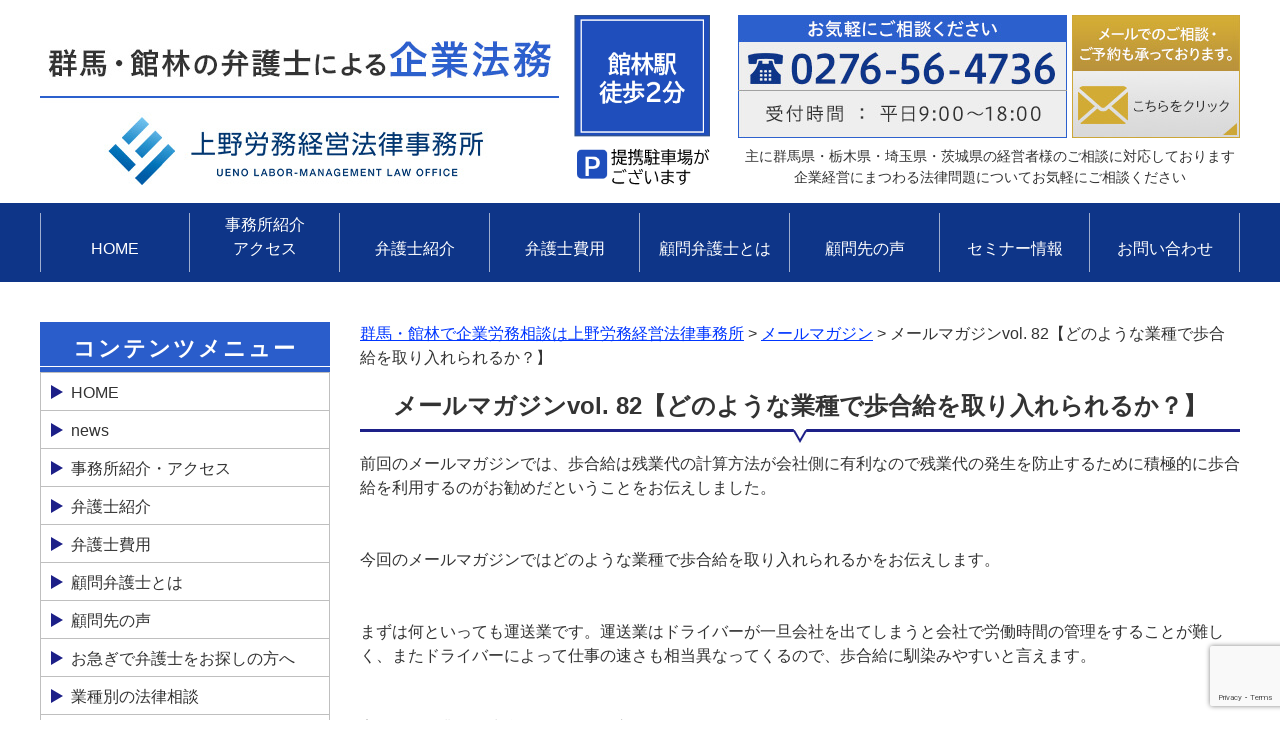

--- FILE ---
content_type: text/html; charset=UTF-8
request_url: https://komon-uenolaw.com/mail_magazine/82/
body_size: 12411
content:
<!DOCTYPE html>
<html lang="ja">
<head>
<meta charset="UTF-8" />
<meta name="viewport" content="width=device-width, initial-scale=1.0" />

<link rel="stylesheet" type="text/css" media="all" href="https://komon-uenolaw.com/wp/wp-content/themes/ueno_kigyouhomu_PC/style.css" />
<script type="text/javascript" src="https://komon-uenolaw.com/wp/wp-content/themes/ueno_kigyouhomu_PC/js/jquery.min.js"></script>
<script>
/*-------------------------------------
 グローバルナビ固定
-------------------------------------*/
jQuery(function($) {
  
var nav    = $('#global_nav'),
    offset = nav.offset();
  
$(window).scroll(function () {
  if($(window).scrollTop() > offset.top) {
    nav.addClass('fixed');
  } else {
    nav.removeClass('fixed');
  }
});
  
});
</script>

		<!-- All in One SEO 4.1.4.5 -->
		<title>メールマガジンvol. 82【どのような業種で歩合給を取り入れられるか？】 | 群馬・館林で企業労務相談は上野労務経営法律事務所</title>
		<meta name="robots" content="max-image-preview:large" />
		<link rel="canonical" href="https://komon-uenolaw.com/mail_magazine/82/" />
		<script type="application/ld+json" class="aioseo-schema">
			{"@context":"https:\/\/schema.org","@graph":[{"@type":"WebSite","@id":"https:\/\/komon-uenolaw.com\/#website","url":"https:\/\/komon-uenolaw.com\/","name":"\u7fa4\u99ac\u30fb\u9928\u6797\u3067\u4f01\u696d\u52b4\u52d9\u76f8\u8ac7\u306f\u4e0a\u91ce\u52b4\u52d9\u7d4c\u55b6\u6cd5\u5f8b\u4e8b\u52d9\u6240","description":"\u4e0a\u91ce\u52b4\u52d9\u7d4c\u55b6\u6cd5\u5f8b\u4e8b\u52d9\u6240","inLanguage":"ja","publisher":{"@id":"https:\/\/komon-uenolaw.com\/#organization"}},{"@type":"Organization","@id":"https:\/\/komon-uenolaw.com\/#organization","name":"\u7fa4\u99ac\u30fb\u9928\u6797\u3067\u4f01\u696d\u52b4\u52d9\u76f8\u8ac7\u306f\u4e0a\u91ce\u52b4\u52d9\u7d4c\u55b6\u6cd5\u5f8b\u4e8b\u52d9\u6240","url":"https:\/\/komon-uenolaw.com\/"},{"@type":"BreadcrumbList","@id":"https:\/\/komon-uenolaw.com\/mail_magazine\/82\/#breadcrumblist","itemListElement":[{"@type":"ListItem","@id":"https:\/\/komon-uenolaw.com\/#listItem","position":1,"item":{"@type":"WebPage","@id":"https:\/\/komon-uenolaw.com\/","name":"\u5bb6","description":"\u7fa4\u99ac\u770c\u9928\u6797\u5e02\u306b\u3042\u308b\u5f01\u8b77\u58eb\u4e8b\u52d9\u6240\u3067\u3059\u3002\u52b4\u52d9\u554f\u984c\uff08\u4f7f\u7528\u8005\u5074\uff09\u3084\u5951\u7d04\u66f8\u30c1\u30a7\u30c3\u30af\u7b49\u306e\u4f01\u696d\u6cd5\u52d9\u3092\u4e2d\u5fc3\u306b\u53d6\u308a\u6271\u3063\u3066\u3044\u307e\u3059\u3002\u6cd5\u4eba\u69d8\u5411\u3051\u306e\u9867\u554f\u5951\u7d04\u306b\u3082\u5bfe\u5fdc\u3057\u3066\u304a\u308a\u307e\u3059\u3002\u9867\u554f\u5148\u6570120\u793e\u4ee5\u4e0a\u3002\u4f01\u696d\u306e\u6cd5\u5f8b\u554f\u984c\u306f\u4e0a\u91ce\u52b4\u52d9\u7d4c\u55b6\u6cd5\u5f8b\u4e8b\u52d9\u6240\u306b\u3054\u76f8\u8ac7\u304f\u3060\u3055\u3044\u3002\u9928\u6797\u99c5\u5f92\u6b692\u5206\u3002\u7fa4\u99ac\u5f01\u8b77\u58eb\u4f1a\u6240\u5c5e","url":"https:\/\/komon-uenolaw.com\/"},"nextItem":"https:\/\/komon-uenolaw.com\/mail_magazine\/#listItem"},{"@type":"ListItem","@id":"https:\/\/komon-uenolaw.com\/mail_magazine\/#listItem","position":2,"item":{"@type":"WebPage","@id":"https:\/\/komon-uenolaw.com\/mail_magazine\/","name":"\u30e1\u30fc\u30eb\u30de\u30ac\u30b8\u30f3","url":"https:\/\/komon-uenolaw.com\/mail_magazine\/"},"nextItem":"https:\/\/komon-uenolaw.com\/mail_magazine\/82\/#listItem","previousItem":"https:\/\/komon-uenolaw.com\/#listItem"},{"@type":"ListItem","@id":"https:\/\/komon-uenolaw.com\/mail_magazine\/82\/#listItem","position":3,"item":{"@type":"WebPage","@id":"https:\/\/komon-uenolaw.com\/mail_magazine\/82\/","name":"\u30e1\u30fc\u30eb\u30de\u30ac\u30b8\u30f3vol. 82\u3010\u3069\u306e\u3088\u3046\u306a\u696d\u7a2e\u3067\u6b69\u5408\u7d66\u3092\u53d6\u308a\u5165\u308c\u3089\u308c\u308b\u304b\uff1f\u3011","url":"https:\/\/komon-uenolaw.com\/mail_magazine\/82\/"},"previousItem":"https:\/\/komon-uenolaw.com\/mail_magazine\/#listItem"}]},{"@type":"Person","@id":"https:\/\/komon-uenolaw.com\/author\/uenolaw-takahashi\/#author","url":"https:\/\/komon-uenolaw.com\/author\/uenolaw-takahashi\/","name":"\u67ff\u6cbc","image":{"@type":"ImageObject","@id":"https:\/\/komon-uenolaw.com\/mail_magazine\/82\/#authorImage","url":"https:\/\/secure.gravatar.com\/avatar\/e7fcc1a578cbfd6393703893e221c6a0?s=96&d=mm&r=g","width":96,"height":96,"caption":"\u67ff\u6cbc"}},{"@type":"WebPage","@id":"https:\/\/komon-uenolaw.com\/mail_magazine\/82\/#webpage","url":"https:\/\/komon-uenolaw.com\/mail_magazine\/82\/","name":"\u30e1\u30fc\u30eb\u30de\u30ac\u30b8\u30f3vol. 82\u3010\u3069\u306e\u3088\u3046\u306a\u696d\u7a2e\u3067\u6b69\u5408\u7d66\u3092\u53d6\u308a\u5165\u308c\u3089\u308c\u308b\u304b\uff1f\u3011 | \u7fa4\u99ac\u30fb\u9928\u6797\u3067\u4f01\u696d\u52b4\u52d9\u76f8\u8ac7\u306f\u4e0a\u91ce\u52b4\u52d9\u7d4c\u55b6\u6cd5\u5f8b\u4e8b\u52d9\u6240","inLanguage":"ja","isPartOf":{"@id":"https:\/\/komon-uenolaw.com\/#website"},"breadcrumb":{"@id":"https:\/\/komon-uenolaw.com\/mail_magazine\/82\/#breadcrumblist"},"author":"https:\/\/komon-uenolaw.com\/author\/uenolaw-takahashi\/#author","creator":"https:\/\/komon-uenolaw.com\/author\/uenolaw-takahashi\/#author","datePublished":"2022-08-19T03:37:00+09:00","dateModified":"2024-10-17T04:00:55+09:00"},{"@type":"Article","@id":"https:\/\/komon-uenolaw.com\/mail_magazine\/82\/#article","name":"\u30e1\u30fc\u30eb\u30de\u30ac\u30b8\u30f3vol. 82\u3010\u3069\u306e\u3088\u3046\u306a\u696d\u7a2e\u3067\u6b69\u5408\u7d66\u3092\u53d6\u308a\u5165\u308c\u3089\u308c\u308b\u304b\uff1f\u3011 | \u7fa4\u99ac\u30fb\u9928\u6797\u3067\u4f01\u696d\u52b4\u52d9\u76f8\u8ac7\u306f\u4e0a\u91ce\u52b4\u52d9\u7d4c\u55b6\u6cd5\u5f8b\u4e8b\u52d9\u6240","inLanguage":"ja","headline":"\u30e1\u30fc\u30eb\u30de\u30ac\u30b8\u30f3vol. 82\u3010\u3069\u306e\u3088\u3046\u306a\u696d\u7a2e\u3067\u6b69\u5408\u7d66\u3092\u53d6\u308a\u5165\u308c\u3089\u308c\u308b\u304b\uff1f\u3011","author":{"@id":"https:\/\/komon-uenolaw.com\/author\/uenolaw-takahashi\/#author"},"publisher":{"@id":"https:\/\/komon-uenolaw.com\/#organization"},"datePublished":"2022-08-19T03:37:00+09:00","dateModified":"2024-10-17T04:00:55+09:00","articleSection":"\u30e1\u30fc\u30eb\u30de\u30ac\u30b8\u30f3, \u6b69\u5408\u7d66, \u6b8b\u696d\u4ee3","mainEntityOfPage":{"@id":"https:\/\/komon-uenolaw.com\/mail_magazine\/82\/#webpage"},"isPartOf":{"@id":"https:\/\/komon-uenolaw.com\/mail_magazine\/82\/#webpage"}}]}
		</script>
		<!-- All in One SEO -->

<link rel='dns-prefetch' href='//www.google.com' />
<link rel='dns-prefetch' href='//s.w.org' />
<link rel="alternate" type="application/rss+xml" title="群馬・館林で企業労務相談は上野労務経営法律事務所 &raquo; メールマガジンvol. 82【どのような業種で歩合給を取り入れられるか？】 のコメントのフィード" href="https://komon-uenolaw.com/mail_magazine/82/feed/" />
		<!-- This site uses the Google Analytics by MonsterInsights plugin v9.1.0 - Using Analytics tracking - https://www.monsterinsights.com/ -->
		<!-- Note: MonsterInsights is not currently configured on this site. The site owner needs to authenticate with Google Analytics in the MonsterInsights settings panel. -->
					<!-- No tracking code set -->
				<!-- / Google Analytics by MonsterInsights -->
				<script type="text/javascript">
			window._wpemojiSettings = {"baseUrl":"https:\/\/s.w.org\/images\/core\/emoji\/13.1.0\/72x72\/","ext":".png","svgUrl":"https:\/\/s.w.org\/images\/core\/emoji\/13.1.0\/svg\/","svgExt":".svg","source":{"concatemoji":"https:\/\/komon-uenolaw.com\/wp\/wp-includes\/js\/wp-emoji-release.min.js?ver=5.8.12"}};
			!function(e,a,t){var n,r,o,i=a.createElement("canvas"),p=i.getContext&&i.getContext("2d");function s(e,t){var a=String.fromCharCode;p.clearRect(0,0,i.width,i.height),p.fillText(a.apply(this,e),0,0);e=i.toDataURL();return p.clearRect(0,0,i.width,i.height),p.fillText(a.apply(this,t),0,0),e===i.toDataURL()}function c(e){var t=a.createElement("script");t.src=e,t.defer=t.type="text/javascript",a.getElementsByTagName("head")[0].appendChild(t)}for(o=Array("flag","emoji"),t.supports={everything:!0,everythingExceptFlag:!0},r=0;r<o.length;r++)t.supports[o[r]]=function(e){if(!p||!p.fillText)return!1;switch(p.textBaseline="top",p.font="600 32px Arial",e){case"flag":return s([127987,65039,8205,9895,65039],[127987,65039,8203,9895,65039])?!1:!s([55356,56826,55356,56819],[55356,56826,8203,55356,56819])&&!s([55356,57332,56128,56423,56128,56418,56128,56421,56128,56430,56128,56423,56128,56447],[55356,57332,8203,56128,56423,8203,56128,56418,8203,56128,56421,8203,56128,56430,8203,56128,56423,8203,56128,56447]);case"emoji":return!s([10084,65039,8205,55357,56613],[10084,65039,8203,55357,56613])}return!1}(o[r]),t.supports.everything=t.supports.everything&&t.supports[o[r]],"flag"!==o[r]&&(t.supports.everythingExceptFlag=t.supports.everythingExceptFlag&&t.supports[o[r]]);t.supports.everythingExceptFlag=t.supports.everythingExceptFlag&&!t.supports.flag,t.DOMReady=!1,t.readyCallback=function(){t.DOMReady=!0},t.supports.everything||(n=function(){t.readyCallback()},a.addEventListener?(a.addEventListener("DOMContentLoaded",n,!1),e.addEventListener("load",n,!1)):(e.attachEvent("onload",n),a.attachEvent("onreadystatechange",function(){"complete"===a.readyState&&t.readyCallback()})),(n=t.source||{}).concatemoji?c(n.concatemoji):n.wpemoji&&n.twemoji&&(c(n.twemoji),c(n.wpemoji)))}(window,document,window._wpemojiSettings);
		</script>
		<style type="text/css">
img.wp-smiley,
img.emoji {
	display: inline !important;
	border: none !important;
	box-shadow: none !important;
	height: 1em !important;
	width: 1em !important;
	margin: 0 .07em !important;
	vertical-align: -0.1em !important;
	background: none !important;
	padding: 0 !important;
}
</style>
	<link rel='stylesheet' id='wp-block-library-css'  href='https://komon-uenolaw.com/wp/wp-includes/css/dist/block-library/style.min.css?ver=5.8.12' type='text/css' media='all' />
<link rel='stylesheet' id='contact-form-7-css'  href='https://komon-uenolaw.com/wp/wp-content/plugins/contact-form-7/includes/css/styles.css?ver=5.5.2' type='text/css' media='all' />
<link rel='stylesheet' id='wpdm-font-awesome-css'  href='https://komon-uenolaw.com/wp/wp-content/plugins/download-manager/assets/fontawesome/css/all.css?ver=5.8.12' type='text/css' media='all' />
<link rel='stylesheet' id='wpdm-front-bootstrap-css'  href='https://komon-uenolaw.com/wp/wp-content/plugins/download-manager/assets/bootstrap/css/bootstrap.min.css?ver=5.8.12' type='text/css' media='all' />
<link rel='stylesheet' id='wpdm-front-css'  href='https://komon-uenolaw.com/wp/wp-content/plugins/download-manager/assets/css/front.css?ver=5.8.12' type='text/css' media='all' />
<link rel='stylesheet' id='searchandfilter-css'  href='https://komon-uenolaw.com/wp/wp-content/plugins/search-filter/style.css?ver=1' type='text/css' media='all' />
<link rel='stylesheet' id='wp-show-posts-css'  href='https://komon-uenolaw.com/wp/wp-content/plugins/wp-show-posts/css/wp-show-posts-min.css?ver=1.1.6' type='text/css' media='all' />
<link rel='stylesheet' id='wp-members-css'  href='https://komon-uenolaw.com/wp/wp-content/plugins/wp-members/assets/css/forms/generic-no-float.min.css?ver=3.4.8' type='text/css' media='all' />
<link rel='stylesheet' id='fancybox-css'  href='https://komon-uenolaw.com/wp/wp-content/plugins/easy-fancybox/css/jquery.fancybox.min.css?ver=1.3.24' type='text/css' media='screen' />
<script type='text/javascript' src='https://komon-uenolaw.com/wp/wp-includes/js/jquery/jquery.min.js?ver=3.6.0' id='jquery-core-js'></script>
<script type='text/javascript' src='https://komon-uenolaw.com/wp/wp-includes/js/jquery/jquery-migrate.min.js?ver=3.3.2' id='jquery-migrate-js'></script>
<script type='text/javascript' src='https://komon-uenolaw.com/wp/wp-content/plugins/download-manager/assets/bootstrap/js/popper.min.js?ver=5.8.12' id='wpdm-poper-js'></script>
<script type='text/javascript' src='https://komon-uenolaw.com/wp/wp-content/plugins/download-manager/assets/bootstrap/js/bootstrap.min.js?ver=5.8.12' id='wpdm-front-bootstrap-js'></script>
<script type='text/javascript' id='wpdm-frontjs-js-extra'>
/* <![CDATA[ */
var wpdm_url = {"home":"https:\/\/komon-uenolaw.com\/","site":"https:\/\/komon-uenolaw.com\/wp\/","ajax":"https:\/\/komon-uenolaw.com\/wp\/wp-admin\/admin-ajax.php"};
var wpdm_js = {"spinner":"<i class=\"fas fa-sun fa-spin\"><\/i>"};
/* ]]> */
</script>
<script type='text/javascript' src='https://komon-uenolaw.com/wp/wp-content/plugins/download-manager/assets/js/front.js?ver=3.2.19' id='wpdm-frontjs-js'></script>
<link rel="https://api.w.org/" href="https://komon-uenolaw.com/wp-json/" /><link rel="alternate" type="application/json" href="https://komon-uenolaw.com/wp-json/wp/v2/posts/4787" /><link rel="EditURI" type="application/rsd+xml" title="RSD" href="https://komon-uenolaw.com/wp/xmlrpc.php?rsd" />
<link rel="wlwmanifest" type="application/wlwmanifest+xml" href="https://komon-uenolaw.com/wp/wp-includes/wlwmanifest.xml" /> 
<meta name="generator" content="WordPress 5.8.12" />
<link rel='shortlink' href='https://komon-uenolaw.com/?p=4787' />
<link rel="alternate" type="application/json+oembed" href="https://komon-uenolaw.com/wp-json/oembed/1.0/embed?url=https%3A%2F%2Fkomon-uenolaw.com%2Fmail_magazine%2F82%2F" />
<link rel="alternate" type="text/xml+oembed" href="https://komon-uenolaw.com/wp-json/oembed/1.0/embed?url=https%3A%2F%2Fkomon-uenolaw.com%2Fmail_magazine%2F82%2F&#038;format=xml" />
<link rel="icon" href="https://komon-uenolaw.com/wp/wp-content/uploads/2020/05/site-icon_houmu.png" sizes="32x32" />
<link rel="icon" href="https://komon-uenolaw.com/wp/wp-content/uploads/2020/05/site-icon_houmu.png" sizes="192x192" />
<link rel="apple-touch-icon" href="https://komon-uenolaw.com/wp/wp-content/uploads/2020/05/site-icon_houmu.png" />
<meta name="msapplication-TileImage" content="https://komon-uenolaw.com/wp/wp-content/uploads/2020/05/site-icon_houmu.png" />
<meta name="generator" content="WordPress Download Manager 3.2.19" />
                <link href="https://fonts.googleapis.com/css?family=Rubik"
              rel="stylesheet">
        <style>
            .w3eden .fetfont,
            .w3eden .btn,
            .w3eden .btn.wpdm-front h3.title,
            .w3eden .wpdm-social-lock-box .IN-widget a span:last-child,
            .w3eden #xfilelist .panel-heading,
            .w3eden .wpdm-frontend-tabs a,
            .w3eden .alert:before,
            .w3eden .panel .panel-heading,
            .w3eden .discount-msg,
            .w3eden .panel.dashboard-panel h3,
            .w3eden #wpdm-dashboard-sidebar .list-group-item,
            .w3eden #package-description .wp-switch-editor,
            .w3eden .w3eden.author-dashbboard .nav.nav-tabs li a,
            .w3eden .wpdm_cart thead th,
            .w3eden #csp .list-group-item,
            .w3eden .modal-title {
                font-family: Rubik, -apple-system, BlinkMacSystemFont, "Segoe UI", Roboto, Helvetica, Arial, sans-serif, "Apple Color Emoji", "Segoe UI Emoji", "Segoe UI Symbol";
                text-transform: uppercase;
                font-weight: 700;
            }
            .w3eden #csp .list-group-item {
                text-transform: unset;
            }


        </style>
            <style>
        /* WPDM Link Template Styles */        </style>
                <style>

            :root {
                --color-primary: #4a8eff;
                --color-primary-rgb: 74, 142, 255;
                --color-primary-hover: #4a8eff;
                --color-primary-active: #4a8eff;
                --color-secondary: #4a8eff;
                --color-secondary-rgb: 74, 142, 255;
                --color-secondary-hover: #4a8eff;
                --color-secondary-active: #4a8eff;
                --color-success: #18ce0f;
                --color-success-rgb: 24, 206, 15;
                --color-success-hover: #4a8eff;
                --color-success-active: #4a8eff;
                --color-info: #2CA8FF;
                --color-info-rgb: 44, 168, 255;
                --color-info-hover: #2CA8FF;
                --color-info-active: #2CA8FF;
                --color-warning: #f29e0f;
                --color-warning-rgb: 242, 158, 15;
                --color-warning-hover: orange;
                --color-warning-active: orange;
                --color-danger: #ff5062;
                --color-danger-rgb: 255, 80, 98;
                --color-danger-hover: #ff5062;
                --color-danger-active: #ff5062;
                --color-green: #30b570;
                --color-blue: #0073ff;
                --color-purple: #8557D3;
                --color-red: #ff5062;
                --color-muted: rgba(69, 89, 122, 0.6);
                --wpdm-font: "Rubik", -apple-system, BlinkMacSystemFont, "Segoe UI", Roboto, Helvetica, Arial, sans-serif, "Apple Color Emoji", "Segoe UI Emoji", "Segoe UI Symbol";
            }

            .wpdm-download-link.btn.btn-primary {
                border-radius: 4px;
            }


        </style>
        <!-- Global site tag (gtag.js) - Google Analytics -->
<script async src="https://www.googletagmanager.com/gtag/js?id=UA-148809904-1"></script>
<script>
  window.dataLayer = window.dataLayer || [];
  function gtag(){dataLayer.push(arguments);}
  gtag('js', new Date());

  gtag('config', 'UA-148809904-1');
</script>
<meta name="google-site-verification" content="pzdMz5x_LcjSfgttQ-hFpZe1tCDC6J7gN4-z_ILgToI" />
</head>

<body data-rsssl=1 class="home">

<div id="wrap">
  <header role="banner">
    <div id="header_container">
      <h1 class="site_id">
         <a href="https://komon-uenolaw.com/"><img src="https://komon-uenolaw.com/wp/wp-content/uploads/common/Logo.jpg" width="519" height="145" alt="群馬・館林の弁護士による企業法務 上野労務経営法律事務所 UENO LABOR-MANAGEMENT LAW OFFICE" /></a>
      </h1>
      <div class="utility">
        <div class="contact">
          <img src="https://komon-uenolaw.com/wp//wp-content/uploads/2020/08/header_parking2.png" width="141" height="173" alt="館林駅徒歩2分 無料駐車場がございます" />
          <span class="CS1"><img src="https://komon-uenolaw.com/wp/wp-content/uploads/common/ImgHd2.jpg" width="329" height="123" alt="お気軽にご相談ください TEL:0276-56-4736 受付時間：平日9:00～18:00" /></span>
		  <a href="https://komon-uenolaw.com/contact"><img src="https://komon-uenolaw.com/wp/wp-content/uploads/common/ImgHd3.jpg" width="168" height="123" alt="メールでのご相談・ご予約も承っております。こちらをクリック" /></a>
        </div>
		<p class="CP1">主に群馬県・栃木県・埼玉県・茨城県の経営者様のご相談に対応しております<br />
		企業経営にまつわる法律問題についてお気軽にご相談ください</p>
      </div><!-- .utility end -->
    </div><!-- .inner end -->
    <div class="global_nav_lap">
      <nav id="global_nav" role="navigation">
        <div class="inner">
          <div class="menu-global_menu-container"><ul id="menu-global_menu" class="menu"><li id="menu-item-132" class="menu-item menu-item-type-post_type menu-item-object-page menu-item-home menu-item-132"><a href="https://komon-uenolaw.com/">HOME</a></li>
<li id="menu-item-5393" class="menu-item menu-item-type-post_type menu-item-object-page menu-item-5393"><a href="https://komon-uenolaw.com/%e4%ba%8b%e5%8b%99%e6%89%80%e7%b4%b9%e4%bb%8b-2/">事務所紹介<br />アクセス</a></li>
<li id="menu-item-321" class="menu-item menu-item-type-post_type menu-item-object-page menu-item-321"><a href="https://komon-uenolaw.com/%e5%bc%81%e8%ad%b7%e5%a3%ab%e7%b4%b9%e4%bb%8b/">弁護士紹介</a></li>
<li id="menu-item-1320" class="menu-item menu-item-type-post_type menu-item-object-page menu-item-1320"><a href="https://komon-uenolaw.com/%e5%bc%81%e8%ad%b7%e5%a3%ab%e8%b2%bb%e7%94%a8-2/">弁護士費用</a></li>
<li id="menu-item-322" class="menu-item menu-item-type-post_type menu-item-object-page menu-item-322"><a href="https://komon-uenolaw.com/komon_service/">顧問弁護士とは</a></li>
<li id="menu-item-325" class="menu-item menu-item-type-post_type menu-item-object-page menu-item-325"><a href="https://komon-uenolaw.com/%e9%a1%a7%e5%95%8f%e5%85%88%e3%81%ae%e5%a3%b0/">顧問先の声</a></li>
<li id="menu-item-323" class="menu-item menu-item-type-post_type_archive menu-item-object-seminar menu-item-323"><a href="https://komon-uenolaw.com/seminar/">セミナー情報</a></li>
<li id="menu-item-139" class="menu-item menu-item-type-post_type menu-item-object-page menu-item-139"><a href="https://komon-uenolaw.com/contact/">お問い合わせ</a></li>
</ul></div>        </div>
      </nav>
    </div><!-- .global_nav_lap end -->
  </header><!-- #header end -->
  <div id="container">
    <div id="main" role="main">
      <div id="content">

        <div class="breadcrumbs">
          <!-- Breadcrumb NavXT 6.6.0 -->
<span property="itemListElement" typeof="ListItem"><a property="item" typeof="WebPage" title="Go to 群馬・館林で企業労務相談は上野労務経営法律事務所." href="https://komon-uenolaw.com" class="home" ><span property="name">群馬・館林で企業労務相談は上野労務経営法律事務所</span></a><meta property="position" content="1"></span> &gt; <span property="itemListElement" typeof="ListItem"><a property="item" typeof="WebPage" title="Go to the メールマガジン category archives." href="https://komon-uenolaw.com/category/mail_magazine/" class="taxonomy category" ><span property="name">メールマガジン</span></a><meta property="position" content="2"></span> &gt; <span property="itemListElement" typeof="ListItem"><span property="name" class="post post-post current-item">メールマガジンvol. 82【どのような業種で歩合給を取り入れられるか？】</span><meta property="url" content="https://komon-uenolaw.com/mail_magazine/82/"><meta property="position" content="3"></span>        </div>

                <h1 class="page_ttl">メールマガジンvol. 82【どのような業種で歩合給を取り入れられるか？】</h1>

        
<p>前回のメールマガジンでは、歩合給は残業代の計算方法が会社側に有利なので残業代の発生を防止するために積極的に歩合給を利用するのがお勧めだということをお伝えしました。</p>



<p>&nbsp;</p>



<p>&nbsp;</p>



<p>今回のメールマガジンではどのような業種で歩合給を取り入れられるかをお伝えします。</p>



<p>&nbsp;</p>



<p>&nbsp;</p>



<p>まずは何といっても運送業です。運送業はドライバーが一旦会社を出てしまうと会社で労働時間の管理をすることが難しく、またドライバーによって仕事の速さも相当異なってくるので、歩合給に馴染みやすいと言えます。</p>



<p>&nbsp;</p>



<p>&nbsp;</p>



<p>実際に運送業では歩合給がよく取り入れられています。</p>



<p>&nbsp;</p>



<p>&nbsp;</p>



<p>運送業は構造的に長時間労働になりやすいので、歩合給による残業代削減の効果は絶大です。</p>



<p>&nbsp;</p>



<p>&nbsp;</p>



<p>その他に歩合給の導入でお勧めなのは保険代理店業です。</p>



<p>&nbsp;</p>



<p>&nbsp;</p>



<p>保険代理店の社員さんも夜間や休日にお客さんのところに行ったり、事故現場に行ったりするのでやはり構造的に労働時間が長いです。</p>



<p>&nbsp;</p>



<p>&nbsp;</p>



<p>また、保険代理店業で歩合給を取り入れて、保険を売った人が高い賃金を貰えるようにすると社員のモチベーションアップにも繋がりますので、歩合給の導入は保険代理店業務に馴染むと言えます。</p>



<p>&nbsp;</p>



<p>&nbsp;</p>



<p>その他私が歩合給の導入をお勧めするのが理美容業です。</p>



<p>&nbsp;</p>



<p>&nbsp;</p>



<p>理美容業も営業時間が長かったり休日が少なかったり勉強会があったりして労働時間が長いです。</p>



<p>&nbsp;</p>



<p>&nbsp;</p>



<p>また、指名が多い理美容師さんがより高い賃金を得られる給料体系が合理的ともいえますので、理美容業は歩合給に馴染むといえます。</p>



<p>&nbsp;</p>



<p>&nbsp;</p>



<p>その他、建設業や製造業でも歩合給を取り入れる余地がありますので、歩合給に興味があるという方は弊事務所にご連絡いただければと思います。</p>



<p>&nbsp;</p>



<p>&nbsp;</p>
        
        <div class="plist">
		                      <ul>
                        <li><a href="https://komon-uenolaw.com/mail_magazine/101/">メールマガジンvol.101　「嘘ハラ」と思われる事案でハラスメント調査は必要か？</a></li>
                        <li><a href="https://komon-uenolaw.com/mail_magazine/100/">メールマガジンvol.100　【抗うつ剤の服薬の虚偽告知が解雇事由として考慮されるべきとされた裁判例】</a></li>
                        <li><a href="https://komon-uenolaw.com/mail_magazine/99/">メールマガジンvol.99　【セクハラ事案で「同意の抗弁」は通用するか？】</a></li>
                        <li><a href="https://komon-uenolaw.com/mail_magazine/98/">メールマガジンvol.98【カスタマーハラスメントへの対応】</a></li>
                        <li><a href="https://komon-uenolaw.com/mail_magazine/%e3%83%a1%e3%83%bc%e3%83%ab%e3%83%9e%e3%82%ac%e3%82%b8%e3%83%b3vol-97%e3%80%90%e5%8f%96%e7%b7%a0%e5%bd%b9%e4%bc%9a%e3%81%ab%e3%82%88%e3%82%8b%e9%80%80%e8%81%b7%e6%85%b0%e5%8a%b4%e9%87%91%e6%b8%9b/">メールマガジンvol.97【取締役会による退職慰労金減額の有効性】</a></li>
                        <li><a href="https://komon-uenolaw.com/mail_magazine/%e3%83%a1%e3%83%bc%e3%83%ab%e3%83%9e%e3%82%ac%e3%82%b8%e3%83%b3vol-96%e3%80%90%e3%82%ab%e3%82%b9%e3%82%bf%e3%83%9e%e3%83%bc%e3%83%8f%e3%83%a9%e3%82%b9%e3%83%a1%e3%83%b3%e3%83%88%e3%81%ae%e9%98%b2/">メールマガジンvol.96【カスタマーハラスメントの防止対策】</a></li>
                        <li><a href="https://komon-uenolaw.com/mail_magazine/95/">メールマガジンvol.95【大谷選手と水原氏の件から考える不正領得への対策方法について解説】</a></li>
                        <li><a href="https://komon-uenolaw.com/mail_magazine/93-2/">メールマガジンvol.94【大谷選手と松本氏の件から考える危機管理の初動の大切さについて解説】</a></li>
                        <li><a href="https://komon-uenolaw.com/mail_magazine/93/">メールマガジンvol.93【松本人志氏対週刊文春の訴訟について解説】</a></li>
                        <li><a href="https://komon-uenolaw.com/mail_magazine/92/">メールマガジンvol.92【偽装業務委託契約のリスクについて解説】</a></li>
                      </ul>
                            </div>
		<!-- wp:tadv/classic-paragraph -->
<div class="top_contact Mgtp50"><img class="alignnone  wp-image-6827" src="/wp/wp-content/uploads/common/ImgTel.jpg" alt="" width="877" height="188" /><br />
<p class="CP1"><a href="/contact"><img src="/wp/wp-content/uploads/common/BtnTel.jpg" alt="メールでのご相談予約も受け付け中です。" width="297" height="46" /></a></p>
</div>
<!-- end .top_contact -->
<!-- /wp:tadv/classic-paragraph -->

<!-- wp:paragraph -->
<p></p>
<!-- /wp:paragraph -->      </div><!-- end #content -->
    </div><!-- end #main -->
    <div id="sidebar">
      <div class="side_nav">
        <h2>コンテンツメニュー</h2>
        <div class="menu-%e3%82%b3%e3%83%b3%e3%83%86%e3%83%b3%e3%83%84%e3%83%a1%e3%83%8b%e3%83%a5%e3%83%bc-container"><ul id="menu-%e3%82%b3%e3%83%b3%e3%83%86%e3%83%b3%e3%83%84%e3%83%a1%e3%83%8b%e3%83%a5%e3%83%bc" class="menu"><li id="menu-item-142" class="menu-item menu-item-type-post_type menu-item-object-page menu-item-home menu-item-142"><a href="https://komon-uenolaw.com/">HOME</a></li>
<li id="menu-item-8310" class="menu-item menu-item-type-taxonomy menu-item-object-category menu-item-8310"><a href="https://komon-uenolaw.com/category/news/">news</a></li>
<li id="menu-item-5391" class="menu-item menu-item-type-post_type menu-item-object-page menu-item-5391"><a href="https://komon-uenolaw.com/%e4%ba%8b%e5%8b%99%e6%89%80%e7%b4%b9%e4%bb%8b-2/">事務所紹介・アクセス</a></li>
<li id="menu-item-327" class="menu-item menu-item-type-post_type menu-item-object-page menu-item-327"><a href="https://komon-uenolaw.com/%e5%bc%81%e8%ad%b7%e5%a3%ab%e7%b4%b9%e4%bb%8b/">弁護士紹介</a></li>
<li id="menu-item-1319" class="menu-item menu-item-type-post_type menu-item-object-page menu-item-1319"><a href="https://komon-uenolaw.com/%e5%bc%81%e8%ad%b7%e5%a3%ab%e8%b2%bb%e7%94%a8-2/">弁護士費用</a></li>
<li id="menu-item-328" class="menu-item menu-item-type-post_type menu-item-object-page menu-item-328"><a href="https://komon-uenolaw.com/komon_service/">顧問弁護士とは</a></li>
<li id="menu-item-331" class="menu-item menu-item-type-post_type menu-item-object-page menu-item-331"><a href="https://komon-uenolaw.com/%e9%a1%a7%e5%95%8f%e5%85%88%e3%81%ae%e5%a3%b0/">顧問先の声</a></li>
<li id="menu-item-495" class="menu-item menu-item-type-post_type menu-item-object-page menu-item-has-children menu-item-495"><a href="https://komon-uenolaw.com/%e3%81%8a%e6%80%a5%e3%81%8e%e3%81%a7%e5%bc%81%e8%ad%b7%e5%a3%ab%e3%82%92%e3%81%8a%e6%8e%a2%e3%81%97%e3%81%ae%e6%96%b9%e3%81%b8/">お急ぎで弁護士をお探しの方へ</a></li>
<li id="menu-item-451" class="menu-item menu-item-type-post_type menu-item-object-page menu-item-has-children menu-item-451"><a href="https://komon-uenolaw.com/%e6%a5%ad%e7%a8%ae%e5%88%a5%e3%81%ae%e6%b3%95%e5%be%8b%e7%9b%b8%e8%ab%87/">業種別の法律相談</a></li>
<li id="menu-item-1989" class="menu-item menu-item-type-post_type menu-item-object-page menu-item-1989"><a href="https://komon-uenolaw.com/%e6%b3%95%e5%be%8b%e5%95%8f%e9%a1%8c%e3%82%b3%e3%83%a9%e3%83%a0/">判例・法律コラム</a></li>
<li id="menu-item-7782" class="menu-item menu-item-type-post_type menu-item-object-page menu-item-7782"><a href="https://komon-uenolaw.com/%e5%bc%8a%e6%89%80%e3%81%ae%e8%a7%a3%e6%b1%ba%e4%ba%8b%e4%be%8b/">弊所の解決事例</a></li>
<li id="menu-item-329" class="menu-item menu-item-type-post_type_archive menu-item-object-seminar menu-item-329"><a href="https://komon-uenolaw.com/seminar/">セミナー情報</a></li>
<li id="menu-item-5356" class="menu-item menu-item-type-post_type menu-item-object-page menu-item-5356"><a href="https://komon-uenolaw.com/%e6%a5%ad%e7%a8%ae%e5%88%a5%e3%81%ae%e6%b3%95%e5%be%8b%e7%9b%b8%e8%ab%87/%e7%a4%be%e5%8a%b4%e5%a3%ab%e7%ad%89%e5%a3%ab%e6%a5%ad%e6%a7%98%e3%81%ae%e7%9b%b8%e8%ab%87/">士業顧問プラン</a></li>
<li id="menu-item-4986" class="menu-item menu-item-type-taxonomy menu-item-object-category menu-item-4986"><a href="https://komon-uenolaw.com/category/%e7%a4%be%e5%8a%b4%e5%a3%ab%e5%85%88%e7%94%9f%e5%90%91%e3%81%91%e3%82%b3%e3%83%a9%e3%83%a0/">社労士先生向けコラム</a></li>
<li id="menu-item-1252" class="menu-item menu-item-type-post_type menu-item-object-page menu-item-1252"><a href="https://komon-uenolaw.com/eap/">従業員支援プログラム(EAP)</a></li>
<li id="menu-item-160" class="menu-item menu-item-type-post_type menu-item-object-page menu-item-160"><a href="https://komon-uenolaw.com/%e3%82%bb%e3%82%ab%e3%83%b3%e3%83%89%e9%a1%a7%e5%95%8f%e5%bc%81%e8%ad%b7%e5%a3%ab/">セカンド顧問プラン</a></li>
<li id="menu-item-2225" class="menu-item menu-item-type-post_type menu-item-object-page menu-item-2225"><a href="https://komon-uenolaw.com/%e3%81%86%e3%81%88%e3%81%ae%e4%ba%8b%e5%8b%99%e6%89%80%e9%80%9a%e4%bf%a1/">うえの事務所通信</a></li>
<li id="menu-item-1099" class="menu-item menu-item-type-post_type_archive menu-item-object-blog menu-item-has-children menu-item-1099"><a href="https://komon-uenolaw.com/blog/">弁護士上野俊夫のブログ</a></li>
<li id="menu-item-1074" class="menu-item menu-item-type-post_type_archive menu-item-object-staff menu-item-1074"><a href="https://komon-uenolaw.com/staff/">スタッフのひとりごと</a></li>
<li id="menu-item-141" class="menu-item menu-item-type-post_type menu-item-object-page menu-item-141"><a href="https://komon-uenolaw.com/contact/">お問い合わせ</a></li>
<li id="menu-item-162" class="menu-item menu-item-type-post_type menu-item-object-page menu-item-162"><a href="https://komon-uenolaw.com/line%e7%9b%b8%e8%ab%87/">LINE相談</a></li>
<li id="menu-item-4218" class="menu-item menu-item-type-post_type menu-item-object-page menu-item-4218"><a href="https://komon-uenolaw.com/city_around/">館林と周辺の都市</a></li>
<li id="menu-item-6223" class="menu-item menu-item-type-post_type menu-item-object-page menu-item-6223"><a href="https://komon-uenolaw.com/mailmagazine/">メールマガジン登録</a></li>
</ul></div>      </div><!-- end #side_nav -->
		
	  <div class="side_nav">
        <h2>取扱い分野</h2>
         <div class="menu-%e5%8f%96%e6%89%b1%e3%81%84%e5%88%86%e9%87%8e-container"><ul id="menu-%e5%8f%96%e6%89%b1%e3%81%84%e5%88%86%e9%87%8e" class="menu"><li id="menu-item-351" class="menu-item menu-item-type-post_type menu-item-object-page menu-item-has-children menu-item-351"><a href="https://komon-uenolaw.com/%e4%ba%ba%e4%ba%8b%e5%8a%b4%e5%8b%99%e5%95%8f%e9%a1%8c/">人事労務問題</a></li>
<li id="menu-item-347" class="menu-item menu-item-type-post_type menu-item-object-page menu-item-has-children menu-item-347"><a href="https://komon-uenolaw.com/%e5%a5%91%e7%b4%84%e6%9b%b8/">契約書</a></li>
<li id="menu-item-343" class="menu-item menu-item-type-post_type menu-item-object-page menu-item-has-children menu-item-343"><a href="https://komon-uenolaw.com/%e5%82%b5%e6%a8%a9%e5%9b%9e%e5%8f%8e/">債権回収</a></li>
<li id="menu-item-1219" class="menu-item menu-item-type-post_type menu-item-object-page menu-item-has-children menu-item-1219"><a href="https://komon-uenolaw.com/%e4%ba%8b%e6%a5%ad%e6%89%bf%e7%b6%99/">事業承継</a></li>
<li id="menu-item-340" class="menu-item menu-item-type-post_type menu-item-object-page menu-item-has-children menu-item-340"><a href="https://komon-uenolaw.com/%e3%81%9d%e3%81%ae%e4%bb%96%ef%bc%88%e5%8f%96%e6%89%b1%e3%81%84%e6%a5%ad%e5%8b%99%ef%bc%89/">その他（取扱い業務）</a></li>
</ul></div>      </div><!-- end #side_nav -->
      
      <div class="side_bn2">
        <div>			<div class="textwidget"><h2>MAP</h2>
<div class="side_bn2_1">
<p class="CP1">〒374-0024<br />
群馬県館林市本町2-2-14<br />
アドホック館林2階</p>
<p><a href="https://komon-uenolaw.com/wp/wp-content/uploads/2020/07/0b8479efff2b6d47aa6215de6b354471.png"><img loading="lazy" class="alignnone wp-image-3247" src="https://komon-uenolaw.com/wp/wp-content/uploads/2020/07/0b8479efff2b6d47aa6215de6b354471-300x221.png" alt="" width="264" height="194" srcset="https://komon-uenolaw.com/wp/wp-content/uploads/2020/07/0b8479efff2b6d47aa6215de6b354471-300x221.png 300w, https://komon-uenolaw.com/wp/wp-content/uploads/2020/07/0b8479efff2b6d47aa6215de6b354471-1024x753.png 1024w, https://komon-uenolaw.com/wp/wp-content/uploads/2020/07/0b8479efff2b6d47aa6215de6b354471-768x565.png 768w, https://komon-uenolaw.com/wp/wp-content/uploads/2020/07/0b8479efff2b6d47aa6215de6b354471.png 1134w" sizes="(max-width: 264px) 100vw, 264px" /></a><br />
<a href="https://komon-uenolaw.com/wp/wp-content/uploads/2020/07/341f77e59fcc87c8504803ce087c602e.jpeg"><img loading="lazy" class="alignnone wp-image-3248" src="https://komon-uenolaw.com/wp/wp-content/uploads/2020/07/341f77e59fcc87c8504803ce087c602e-300x225.jpeg" alt="" width="258" height="194" srcset="https://komon-uenolaw.com/wp/wp-content/uploads/2020/07/341f77e59fcc87c8504803ce087c602e-300x225.jpeg 300w, https://komon-uenolaw.com/wp/wp-content/uploads/2020/07/341f77e59fcc87c8504803ce087c602e-1024x768.jpeg 1024w, https://komon-uenolaw.com/wp/wp-content/uploads/2020/07/341f77e59fcc87c8504803ce087c602e-768x576.jpeg 768w, https://komon-uenolaw.com/wp/wp-content/uploads/2020/07/341f77e59fcc87c8504803ce087c602e.jpeg 1152w" sizes="(max-width: 258px) 100vw, 258px" /></a></p>
<p class="CP2">（駐車場入り口の写真）<br />
駐車券をお持ちください<br />
無料チケットをお渡しします</p>
<p>&nbsp;</p>
<p><a href="https://komon-uenolaw.com/wp/wp-content/uploads/2024/05/465762ee195b3d154afc15c5c6406eb0.png"><img loading="lazy" class="alignnone size-medium wp-image-4884" src="https://komon-uenolaw.com/wp/wp-content/uploads/2024/05/465762ee195b3d154afc15c5c6406eb0.png" alt="" width="281" height="300" /></a></p>
<p>タイムズが満車の場合第二駐車場をご利用ください。</p>
</div>
<h2>総合サイト</h2>
<p>&nbsp;</p>
</div>
		</div><div><a href="https://uenolawoffice.com/" target="_blank" rel="noopener"><img width="290" height="75" src="https://komon-uenolaw.com/wp/wp-content/uploads/common/BnSide2_3.jpg" class="image wp-image-81  attachment-full size-full" alt="" loading="lazy" style="max-width: 100%; height: auto;" /></a></div><div>			<div class="textwidget"><p>&nbsp;</p>
<h2>特化サイト</h2>
</div>
		</div><div><a href="https://souzoku.uenolawoffice.com/" target="_blank" rel="noopener"><img width="300" height="84" src="https://komon-uenolaw.com/wp/wp-content/uploads/2020/04/fcbdfd457c33fb05fe9d76a44c4022fa-300x84.png" class="image wp-image-2384  attachment-medium size-medium" alt="" loading="lazy" style="max-width: 100%; height: auto;" srcset="https://komon-uenolaw.com/wp/wp-content/uploads/2020/04/fcbdfd457c33fb05fe9d76a44c4022fa-300x84.png 300w, https://komon-uenolaw.com/wp/wp-content/uploads/2020/04/fcbdfd457c33fb05fe9d76a44c4022fa.png 464w" sizes="(max-width: 300px) 100vw, 300px" /></a></div><div><a href="https://saimu.uenolawoffice.com/" target="_blank" rel="noopener"><img width="300" height="85" src="https://komon-uenolaw.com/wp/wp-content/uploads/2020/04/6c2d2768fd6210fde6b1818794b35570-300x85.png" class="image wp-image-2380  attachment-medium size-medium" alt="" loading="lazy" style="max-width: 100%; height: auto;" srcset="https://komon-uenolaw.com/wp/wp-content/uploads/2020/04/6c2d2768fd6210fde6b1818794b35570-300x85.png 300w, https://komon-uenolaw.com/wp/wp-content/uploads/2020/04/6c2d2768fd6210fde6b1818794b35570.png 465w" sizes="(max-width: 300px) 100vw, 300px" /></a></div><div><a href="https://jiko.uenolawoffice.com/" target="_blank" rel="noopener"><img width="300" height="83" src="https://komon-uenolaw.com/wp/wp-content/uploads/2020/04/327f3417c51d3e3bd6c8123329efc2f3-300x83.png" class="image wp-image-2379  attachment-medium size-medium" alt="" loading="lazy" style="max-width: 100%; height: auto;" srcset="https://komon-uenolaw.com/wp/wp-content/uploads/2020/04/327f3417c51d3e3bd6c8123329efc2f3-300x83.png 300w, https://komon-uenolaw.com/wp/wp-content/uploads/2020/04/327f3417c51d3e3bd6c8123329efc2f3.png 465w" sizes="(max-width: 300px) 100vw, 300px" /></a></div>      </div><!-- end #side_bn -->
		
	  <div class="side_bn1">
        			<div class="textwidget"><div class="side_bn1_1">
<p><img loading="lazy" src="/wp/wp-content/uploads/common/BnSide1_1.jpg" alt="企業法務に関するご相談・ご予約はこちら 上野俊夫法律事務所 TEL:0276-56-4736" width="290" height="273" /></p>
<p class="CP1"><a href="/contact"><img loading="lazy" src="/wp/wp-content/uploads/common/BnSide1_1_1.jpg" alt="メールでのお問い合わせはこちら" width="264" height="55" /></a></p>
</div>
</div>
		      </div><!-- end #side_bn -->
    </div><!-- end #sidebar -->
  </div><!-- end #container -->
</div><!-- #wrap end -->

<footer role="contentinfo">
  <div id="footer_container">
	<nav id="footer_nav" role="navigation">
      <div class="inner">
        <div class="menu-global_menu-container"><ul id="menu-global_menu-1" class="menu"><li class="menu-item menu-item-type-post_type menu-item-object-page menu-item-home menu-item-132"><a href="https://komon-uenolaw.com/">HOME</a></li>
<li class="menu-item menu-item-type-post_type menu-item-object-page menu-item-5393"><a href="https://komon-uenolaw.com/%e4%ba%8b%e5%8b%99%e6%89%80%e7%b4%b9%e4%bb%8b-2/">事務所紹介<br />アクセス</a></li>
<li class="menu-item menu-item-type-post_type menu-item-object-page menu-item-321"><a href="https://komon-uenolaw.com/%e5%bc%81%e8%ad%b7%e5%a3%ab%e7%b4%b9%e4%bb%8b/">弁護士紹介</a></li>
<li class="menu-item menu-item-type-post_type menu-item-object-page menu-item-1320"><a href="https://komon-uenolaw.com/%e5%bc%81%e8%ad%b7%e5%a3%ab%e8%b2%bb%e7%94%a8-2/">弁護士費用</a></li>
<li class="menu-item menu-item-type-post_type menu-item-object-page menu-item-322"><a href="https://komon-uenolaw.com/komon_service/">顧問弁護士とは</a></li>
<li class="menu-item menu-item-type-post_type menu-item-object-page menu-item-325"><a href="https://komon-uenolaw.com/%e9%a1%a7%e5%95%8f%e5%85%88%e3%81%ae%e5%a3%b0/">顧問先の声</a></li>
<li class="menu-item menu-item-type-post_type_archive menu-item-object-seminar menu-item-323"><a href="https://komon-uenolaw.com/seminar/">セミナー情報</a></li>
<li class="menu-item menu-item-type-post_type menu-item-object-page menu-item-139"><a href="https://komon-uenolaw.com/contact/">お問い合わせ</a></li>
</ul></div>      </div>
    </nav>
    <div class="inner">
      <h1 class="site_id">
        <a href="https://komon-uenolaw.com/"><img src="https://komon-uenolaw.com/wp/wp-content/uploads/common/Logo.jpg" width="519" height="145" alt="群馬・館林の弁護士による企業法務 上野労務経営法律事務所 UENO LABOR-MANAGEMENT LAW OFFICE" /></a>
      </h1>
      <div class="utility">
        <div class="contact">
          <img src="https://komon-uenolaw.com/wp/wp-content/uploads/common/ImgHd1.jpg" width="141" height="173" alt="館林駅徒歩2分 無料駐車場がございます" />
          <span class="CS1"><img src="https://komon-uenolaw.com/wp/wp-content/uploads/common/ImgHd2.jpg" width="329" height="123" alt="お気軽にご相談ください TEL:0276-56-4736 受付時間：平日9:00～18:00" /></span>
		  <a href="https://komon-uenolaw.com/contact"><img src="https://komon-uenolaw.com/wp/wp-content/uploads/common/ImgHd3.jpg" width="168" height="123" alt="メールでのご相談・ご予約も承っております。こちらをクリック" /></a>
        </div>
		<div>
			<p class="CP1">主に群馬県・栃木県・埼玉県・茨城県の経営者様のご相談に対応しております<br />
				企業経営にまつわる法律問題についてお気軽にご相談ください</p></div>
      </div><!-- .utility end -->
    </div><!-- #inner end -->
    
    <p id="copyright">
	  Copyright &copy; 上野労務経営法律事務所 All Rights Reserved.
    </p>
  </div><!-- #footer_container end -->
</footer><!-- #footer end -->

            <script>
                jQuery(function($){

                    
                });
            </script>
            <div id="fb-root"></div>
            <script type='text/javascript' src='https://komon-uenolaw.com/wp/wp-includes/js/dist/vendor/regenerator-runtime.min.js?ver=0.13.7' id='regenerator-runtime-js'></script>
<script type='text/javascript' src='https://komon-uenolaw.com/wp/wp-includes/js/dist/vendor/wp-polyfill.min.js?ver=3.15.0' id='wp-polyfill-js'></script>
<script type='text/javascript' id='contact-form-7-js-extra'>
/* <![CDATA[ */
var wpcf7 = {"api":{"root":"https:\/\/komon-uenolaw.com\/wp-json\/","namespace":"contact-form-7\/v1"}};
/* ]]> */
</script>
<script type='text/javascript' src='https://komon-uenolaw.com/wp/wp-content/plugins/contact-form-7/includes/js/index.js?ver=5.5.2' id='contact-form-7-js'></script>
<script type='text/javascript' src='https://komon-uenolaw.com/wp/wp-includes/js/dist/hooks.min.js?ver=a7edae857aab69d69fa10d5aef23a5de' id='wp-hooks-js'></script>
<script type='text/javascript' src='https://komon-uenolaw.com/wp/wp-includes/js/dist/i18n.min.js?ver=5f1269854226b4dd90450db411a12b79' id='wp-i18n-js'></script>
<script type='text/javascript' id='wp-i18n-js-after'>
wp.i18n.setLocaleData( { 'text direction\u0004ltr': [ 'ltr' ] } );
</script>
<script type='text/javascript' src='https://komon-uenolaw.com/wp/wp-includes/js/jquery/jquery.form.min.js?ver=4.3.0' id='jquery-form-js'></script>
<script type='text/javascript' src='https://komon-uenolaw.com/wp/wp-content/plugins/easy-fancybox/js/jquery.fancybox.min.js?ver=1.3.24' id='jquery-fancybox-js'></script>
<script type='text/javascript' id='jquery-fancybox-js-after'>
var fb_timeout, fb_opts={'overlayShow':true,'hideOnOverlayClick':true,'showCloseButton':true,'margin':20,'centerOnScroll':false,'enableEscapeButton':true,'autoScale':true };
if(typeof easy_fancybox_handler==='undefined'){
var easy_fancybox_handler=function(){
jQuery('.nofancybox,a.wp-block-file__button,a.pin-it-button,a[href*="pinterest.com/pin/create"],a[href*="facebook.com/share"],a[href*="twitter.com/share"]').addClass('nolightbox');
/* IMG */
var fb_IMG_select='a[href*=".jpg"]:not(.nolightbox,li.nolightbox>a),area[href*=".jpg"]:not(.nolightbox),a[href*=".jpeg"]:not(.nolightbox,li.nolightbox>a),area[href*=".jpeg"]:not(.nolightbox),a[href*=".png"]:not(.nolightbox,li.nolightbox>a),area[href*=".png"]:not(.nolightbox),a[href*=".webp"]:not(.nolightbox,li.nolightbox>a),area[href*=".webp"]:not(.nolightbox)';
jQuery(fb_IMG_select).addClass('fancybox image');
var fb_IMG_sections=jQuery('.gallery,.wp-block-gallery,.tiled-gallery,.wp-block-jetpack-tiled-gallery');
fb_IMG_sections.each(function(){jQuery(this).find(fb_IMG_select).attr('rel','gallery-'+fb_IMG_sections.index(this));});
jQuery('a.fancybox,area.fancybox,li.fancybox a').each(function(){jQuery(this).fancybox(jQuery.extend({},fb_opts,{'transitionIn':'elastic','easingIn':'easeOutBack','transitionOut':'elastic','easingOut':'easeInBack','opacity':false,'hideOnContentClick':false,'titleShow':true,'titlePosition':'over','titleFromAlt':true,'showNavArrows':true,'enableKeyboardNav':true,'cyclic':false}))});};
jQuery('a.fancybox-close').on('click',function(e){e.preventDefault();jQuery.fancybox.close()});
};
var easy_fancybox_auto=function(){setTimeout(function(){jQuery('#fancybox-auto').trigger('click')},1000);};
jQuery(easy_fancybox_handler);jQuery(document).on('post-load',easy_fancybox_handler);
jQuery(easy_fancybox_auto);
</script>
<script type='text/javascript' src='https://komon-uenolaw.com/wp/wp-content/plugins/easy-fancybox/js/jquery.easing.min.js?ver=1.4.1' id='jquery-easing-js'></script>
<script type='text/javascript' src='https://komon-uenolaw.com/wp/wp-content/plugins/easy-fancybox/js/jquery.mousewheel.min.js?ver=3.1.13' id='jquery-mousewheel-js'></script>
<script type='text/javascript' src='https://www.google.com/recaptcha/api.js?render=6LdNTcQqAAAAAE_-UiUJO2lAX2JyXD7lkFKV9-Za&#038;ver=3.0' id='google-recaptcha-js'></script>
<script type='text/javascript' id='wpcf7-recaptcha-js-extra'>
/* <![CDATA[ */
var wpcf7_recaptcha = {"sitekey":"6LdNTcQqAAAAAE_-UiUJO2lAX2JyXD7lkFKV9-Za","actions":{"homepage":"homepage","contactform":"contactform"}};
/* ]]> */
</script>
<script type='text/javascript' src='https://komon-uenolaw.com/wp/wp-content/plugins/contact-form-7/modules/recaptcha/index.js?ver=5.5.2' id='wpcf7-recaptcha-js'></script>
<script type='text/javascript' src='https://komon-uenolaw.com/wp/wp-includes/js/wp-embed.min.js?ver=5.8.12' id='wp-embed-js'></script>
</body>
</html>


--- FILE ---
content_type: text/html; charset=utf-8
request_url: https://www.google.com/recaptcha/api2/anchor?ar=1&k=6LdNTcQqAAAAAE_-UiUJO2lAX2JyXD7lkFKV9-Za&co=aHR0cHM6Ly9rb21vbi11ZW5vbGF3LmNvbTo0NDM.&hl=en&v=N67nZn4AqZkNcbeMu4prBgzg&size=invisible&anchor-ms=20000&execute-ms=30000&cb=gbllv276tjk4
body_size: 48974
content:
<!DOCTYPE HTML><html dir="ltr" lang="en"><head><meta http-equiv="Content-Type" content="text/html; charset=UTF-8">
<meta http-equiv="X-UA-Compatible" content="IE=edge">
<title>reCAPTCHA</title>
<style type="text/css">
/* cyrillic-ext */
@font-face {
  font-family: 'Roboto';
  font-style: normal;
  font-weight: 400;
  font-stretch: 100%;
  src: url(//fonts.gstatic.com/s/roboto/v48/KFO7CnqEu92Fr1ME7kSn66aGLdTylUAMa3GUBHMdazTgWw.woff2) format('woff2');
  unicode-range: U+0460-052F, U+1C80-1C8A, U+20B4, U+2DE0-2DFF, U+A640-A69F, U+FE2E-FE2F;
}
/* cyrillic */
@font-face {
  font-family: 'Roboto';
  font-style: normal;
  font-weight: 400;
  font-stretch: 100%;
  src: url(//fonts.gstatic.com/s/roboto/v48/KFO7CnqEu92Fr1ME7kSn66aGLdTylUAMa3iUBHMdazTgWw.woff2) format('woff2');
  unicode-range: U+0301, U+0400-045F, U+0490-0491, U+04B0-04B1, U+2116;
}
/* greek-ext */
@font-face {
  font-family: 'Roboto';
  font-style: normal;
  font-weight: 400;
  font-stretch: 100%;
  src: url(//fonts.gstatic.com/s/roboto/v48/KFO7CnqEu92Fr1ME7kSn66aGLdTylUAMa3CUBHMdazTgWw.woff2) format('woff2');
  unicode-range: U+1F00-1FFF;
}
/* greek */
@font-face {
  font-family: 'Roboto';
  font-style: normal;
  font-weight: 400;
  font-stretch: 100%;
  src: url(//fonts.gstatic.com/s/roboto/v48/KFO7CnqEu92Fr1ME7kSn66aGLdTylUAMa3-UBHMdazTgWw.woff2) format('woff2');
  unicode-range: U+0370-0377, U+037A-037F, U+0384-038A, U+038C, U+038E-03A1, U+03A3-03FF;
}
/* math */
@font-face {
  font-family: 'Roboto';
  font-style: normal;
  font-weight: 400;
  font-stretch: 100%;
  src: url(//fonts.gstatic.com/s/roboto/v48/KFO7CnqEu92Fr1ME7kSn66aGLdTylUAMawCUBHMdazTgWw.woff2) format('woff2');
  unicode-range: U+0302-0303, U+0305, U+0307-0308, U+0310, U+0312, U+0315, U+031A, U+0326-0327, U+032C, U+032F-0330, U+0332-0333, U+0338, U+033A, U+0346, U+034D, U+0391-03A1, U+03A3-03A9, U+03B1-03C9, U+03D1, U+03D5-03D6, U+03F0-03F1, U+03F4-03F5, U+2016-2017, U+2034-2038, U+203C, U+2040, U+2043, U+2047, U+2050, U+2057, U+205F, U+2070-2071, U+2074-208E, U+2090-209C, U+20D0-20DC, U+20E1, U+20E5-20EF, U+2100-2112, U+2114-2115, U+2117-2121, U+2123-214F, U+2190, U+2192, U+2194-21AE, U+21B0-21E5, U+21F1-21F2, U+21F4-2211, U+2213-2214, U+2216-22FF, U+2308-230B, U+2310, U+2319, U+231C-2321, U+2336-237A, U+237C, U+2395, U+239B-23B7, U+23D0, U+23DC-23E1, U+2474-2475, U+25AF, U+25B3, U+25B7, U+25BD, U+25C1, U+25CA, U+25CC, U+25FB, U+266D-266F, U+27C0-27FF, U+2900-2AFF, U+2B0E-2B11, U+2B30-2B4C, U+2BFE, U+3030, U+FF5B, U+FF5D, U+1D400-1D7FF, U+1EE00-1EEFF;
}
/* symbols */
@font-face {
  font-family: 'Roboto';
  font-style: normal;
  font-weight: 400;
  font-stretch: 100%;
  src: url(//fonts.gstatic.com/s/roboto/v48/KFO7CnqEu92Fr1ME7kSn66aGLdTylUAMaxKUBHMdazTgWw.woff2) format('woff2');
  unicode-range: U+0001-000C, U+000E-001F, U+007F-009F, U+20DD-20E0, U+20E2-20E4, U+2150-218F, U+2190, U+2192, U+2194-2199, U+21AF, U+21E6-21F0, U+21F3, U+2218-2219, U+2299, U+22C4-22C6, U+2300-243F, U+2440-244A, U+2460-24FF, U+25A0-27BF, U+2800-28FF, U+2921-2922, U+2981, U+29BF, U+29EB, U+2B00-2BFF, U+4DC0-4DFF, U+FFF9-FFFB, U+10140-1018E, U+10190-1019C, U+101A0, U+101D0-101FD, U+102E0-102FB, U+10E60-10E7E, U+1D2C0-1D2D3, U+1D2E0-1D37F, U+1F000-1F0FF, U+1F100-1F1AD, U+1F1E6-1F1FF, U+1F30D-1F30F, U+1F315, U+1F31C, U+1F31E, U+1F320-1F32C, U+1F336, U+1F378, U+1F37D, U+1F382, U+1F393-1F39F, U+1F3A7-1F3A8, U+1F3AC-1F3AF, U+1F3C2, U+1F3C4-1F3C6, U+1F3CA-1F3CE, U+1F3D4-1F3E0, U+1F3ED, U+1F3F1-1F3F3, U+1F3F5-1F3F7, U+1F408, U+1F415, U+1F41F, U+1F426, U+1F43F, U+1F441-1F442, U+1F444, U+1F446-1F449, U+1F44C-1F44E, U+1F453, U+1F46A, U+1F47D, U+1F4A3, U+1F4B0, U+1F4B3, U+1F4B9, U+1F4BB, U+1F4BF, U+1F4C8-1F4CB, U+1F4D6, U+1F4DA, U+1F4DF, U+1F4E3-1F4E6, U+1F4EA-1F4ED, U+1F4F7, U+1F4F9-1F4FB, U+1F4FD-1F4FE, U+1F503, U+1F507-1F50B, U+1F50D, U+1F512-1F513, U+1F53E-1F54A, U+1F54F-1F5FA, U+1F610, U+1F650-1F67F, U+1F687, U+1F68D, U+1F691, U+1F694, U+1F698, U+1F6AD, U+1F6B2, U+1F6B9-1F6BA, U+1F6BC, U+1F6C6-1F6CF, U+1F6D3-1F6D7, U+1F6E0-1F6EA, U+1F6F0-1F6F3, U+1F6F7-1F6FC, U+1F700-1F7FF, U+1F800-1F80B, U+1F810-1F847, U+1F850-1F859, U+1F860-1F887, U+1F890-1F8AD, U+1F8B0-1F8BB, U+1F8C0-1F8C1, U+1F900-1F90B, U+1F93B, U+1F946, U+1F984, U+1F996, U+1F9E9, U+1FA00-1FA6F, U+1FA70-1FA7C, U+1FA80-1FA89, U+1FA8F-1FAC6, U+1FACE-1FADC, U+1FADF-1FAE9, U+1FAF0-1FAF8, U+1FB00-1FBFF;
}
/* vietnamese */
@font-face {
  font-family: 'Roboto';
  font-style: normal;
  font-weight: 400;
  font-stretch: 100%;
  src: url(//fonts.gstatic.com/s/roboto/v48/KFO7CnqEu92Fr1ME7kSn66aGLdTylUAMa3OUBHMdazTgWw.woff2) format('woff2');
  unicode-range: U+0102-0103, U+0110-0111, U+0128-0129, U+0168-0169, U+01A0-01A1, U+01AF-01B0, U+0300-0301, U+0303-0304, U+0308-0309, U+0323, U+0329, U+1EA0-1EF9, U+20AB;
}
/* latin-ext */
@font-face {
  font-family: 'Roboto';
  font-style: normal;
  font-weight: 400;
  font-stretch: 100%;
  src: url(//fonts.gstatic.com/s/roboto/v48/KFO7CnqEu92Fr1ME7kSn66aGLdTylUAMa3KUBHMdazTgWw.woff2) format('woff2');
  unicode-range: U+0100-02BA, U+02BD-02C5, U+02C7-02CC, U+02CE-02D7, U+02DD-02FF, U+0304, U+0308, U+0329, U+1D00-1DBF, U+1E00-1E9F, U+1EF2-1EFF, U+2020, U+20A0-20AB, U+20AD-20C0, U+2113, U+2C60-2C7F, U+A720-A7FF;
}
/* latin */
@font-face {
  font-family: 'Roboto';
  font-style: normal;
  font-weight: 400;
  font-stretch: 100%;
  src: url(//fonts.gstatic.com/s/roboto/v48/KFO7CnqEu92Fr1ME7kSn66aGLdTylUAMa3yUBHMdazQ.woff2) format('woff2');
  unicode-range: U+0000-00FF, U+0131, U+0152-0153, U+02BB-02BC, U+02C6, U+02DA, U+02DC, U+0304, U+0308, U+0329, U+2000-206F, U+20AC, U+2122, U+2191, U+2193, U+2212, U+2215, U+FEFF, U+FFFD;
}
/* cyrillic-ext */
@font-face {
  font-family: 'Roboto';
  font-style: normal;
  font-weight: 500;
  font-stretch: 100%;
  src: url(//fonts.gstatic.com/s/roboto/v48/KFO7CnqEu92Fr1ME7kSn66aGLdTylUAMa3GUBHMdazTgWw.woff2) format('woff2');
  unicode-range: U+0460-052F, U+1C80-1C8A, U+20B4, U+2DE0-2DFF, U+A640-A69F, U+FE2E-FE2F;
}
/* cyrillic */
@font-face {
  font-family: 'Roboto';
  font-style: normal;
  font-weight: 500;
  font-stretch: 100%;
  src: url(//fonts.gstatic.com/s/roboto/v48/KFO7CnqEu92Fr1ME7kSn66aGLdTylUAMa3iUBHMdazTgWw.woff2) format('woff2');
  unicode-range: U+0301, U+0400-045F, U+0490-0491, U+04B0-04B1, U+2116;
}
/* greek-ext */
@font-face {
  font-family: 'Roboto';
  font-style: normal;
  font-weight: 500;
  font-stretch: 100%;
  src: url(//fonts.gstatic.com/s/roboto/v48/KFO7CnqEu92Fr1ME7kSn66aGLdTylUAMa3CUBHMdazTgWw.woff2) format('woff2');
  unicode-range: U+1F00-1FFF;
}
/* greek */
@font-face {
  font-family: 'Roboto';
  font-style: normal;
  font-weight: 500;
  font-stretch: 100%;
  src: url(//fonts.gstatic.com/s/roboto/v48/KFO7CnqEu92Fr1ME7kSn66aGLdTylUAMa3-UBHMdazTgWw.woff2) format('woff2');
  unicode-range: U+0370-0377, U+037A-037F, U+0384-038A, U+038C, U+038E-03A1, U+03A3-03FF;
}
/* math */
@font-face {
  font-family: 'Roboto';
  font-style: normal;
  font-weight: 500;
  font-stretch: 100%;
  src: url(//fonts.gstatic.com/s/roboto/v48/KFO7CnqEu92Fr1ME7kSn66aGLdTylUAMawCUBHMdazTgWw.woff2) format('woff2');
  unicode-range: U+0302-0303, U+0305, U+0307-0308, U+0310, U+0312, U+0315, U+031A, U+0326-0327, U+032C, U+032F-0330, U+0332-0333, U+0338, U+033A, U+0346, U+034D, U+0391-03A1, U+03A3-03A9, U+03B1-03C9, U+03D1, U+03D5-03D6, U+03F0-03F1, U+03F4-03F5, U+2016-2017, U+2034-2038, U+203C, U+2040, U+2043, U+2047, U+2050, U+2057, U+205F, U+2070-2071, U+2074-208E, U+2090-209C, U+20D0-20DC, U+20E1, U+20E5-20EF, U+2100-2112, U+2114-2115, U+2117-2121, U+2123-214F, U+2190, U+2192, U+2194-21AE, U+21B0-21E5, U+21F1-21F2, U+21F4-2211, U+2213-2214, U+2216-22FF, U+2308-230B, U+2310, U+2319, U+231C-2321, U+2336-237A, U+237C, U+2395, U+239B-23B7, U+23D0, U+23DC-23E1, U+2474-2475, U+25AF, U+25B3, U+25B7, U+25BD, U+25C1, U+25CA, U+25CC, U+25FB, U+266D-266F, U+27C0-27FF, U+2900-2AFF, U+2B0E-2B11, U+2B30-2B4C, U+2BFE, U+3030, U+FF5B, U+FF5D, U+1D400-1D7FF, U+1EE00-1EEFF;
}
/* symbols */
@font-face {
  font-family: 'Roboto';
  font-style: normal;
  font-weight: 500;
  font-stretch: 100%;
  src: url(//fonts.gstatic.com/s/roboto/v48/KFO7CnqEu92Fr1ME7kSn66aGLdTylUAMaxKUBHMdazTgWw.woff2) format('woff2');
  unicode-range: U+0001-000C, U+000E-001F, U+007F-009F, U+20DD-20E0, U+20E2-20E4, U+2150-218F, U+2190, U+2192, U+2194-2199, U+21AF, U+21E6-21F0, U+21F3, U+2218-2219, U+2299, U+22C4-22C6, U+2300-243F, U+2440-244A, U+2460-24FF, U+25A0-27BF, U+2800-28FF, U+2921-2922, U+2981, U+29BF, U+29EB, U+2B00-2BFF, U+4DC0-4DFF, U+FFF9-FFFB, U+10140-1018E, U+10190-1019C, U+101A0, U+101D0-101FD, U+102E0-102FB, U+10E60-10E7E, U+1D2C0-1D2D3, U+1D2E0-1D37F, U+1F000-1F0FF, U+1F100-1F1AD, U+1F1E6-1F1FF, U+1F30D-1F30F, U+1F315, U+1F31C, U+1F31E, U+1F320-1F32C, U+1F336, U+1F378, U+1F37D, U+1F382, U+1F393-1F39F, U+1F3A7-1F3A8, U+1F3AC-1F3AF, U+1F3C2, U+1F3C4-1F3C6, U+1F3CA-1F3CE, U+1F3D4-1F3E0, U+1F3ED, U+1F3F1-1F3F3, U+1F3F5-1F3F7, U+1F408, U+1F415, U+1F41F, U+1F426, U+1F43F, U+1F441-1F442, U+1F444, U+1F446-1F449, U+1F44C-1F44E, U+1F453, U+1F46A, U+1F47D, U+1F4A3, U+1F4B0, U+1F4B3, U+1F4B9, U+1F4BB, U+1F4BF, U+1F4C8-1F4CB, U+1F4D6, U+1F4DA, U+1F4DF, U+1F4E3-1F4E6, U+1F4EA-1F4ED, U+1F4F7, U+1F4F9-1F4FB, U+1F4FD-1F4FE, U+1F503, U+1F507-1F50B, U+1F50D, U+1F512-1F513, U+1F53E-1F54A, U+1F54F-1F5FA, U+1F610, U+1F650-1F67F, U+1F687, U+1F68D, U+1F691, U+1F694, U+1F698, U+1F6AD, U+1F6B2, U+1F6B9-1F6BA, U+1F6BC, U+1F6C6-1F6CF, U+1F6D3-1F6D7, U+1F6E0-1F6EA, U+1F6F0-1F6F3, U+1F6F7-1F6FC, U+1F700-1F7FF, U+1F800-1F80B, U+1F810-1F847, U+1F850-1F859, U+1F860-1F887, U+1F890-1F8AD, U+1F8B0-1F8BB, U+1F8C0-1F8C1, U+1F900-1F90B, U+1F93B, U+1F946, U+1F984, U+1F996, U+1F9E9, U+1FA00-1FA6F, U+1FA70-1FA7C, U+1FA80-1FA89, U+1FA8F-1FAC6, U+1FACE-1FADC, U+1FADF-1FAE9, U+1FAF0-1FAF8, U+1FB00-1FBFF;
}
/* vietnamese */
@font-face {
  font-family: 'Roboto';
  font-style: normal;
  font-weight: 500;
  font-stretch: 100%;
  src: url(//fonts.gstatic.com/s/roboto/v48/KFO7CnqEu92Fr1ME7kSn66aGLdTylUAMa3OUBHMdazTgWw.woff2) format('woff2');
  unicode-range: U+0102-0103, U+0110-0111, U+0128-0129, U+0168-0169, U+01A0-01A1, U+01AF-01B0, U+0300-0301, U+0303-0304, U+0308-0309, U+0323, U+0329, U+1EA0-1EF9, U+20AB;
}
/* latin-ext */
@font-face {
  font-family: 'Roboto';
  font-style: normal;
  font-weight: 500;
  font-stretch: 100%;
  src: url(//fonts.gstatic.com/s/roboto/v48/KFO7CnqEu92Fr1ME7kSn66aGLdTylUAMa3KUBHMdazTgWw.woff2) format('woff2');
  unicode-range: U+0100-02BA, U+02BD-02C5, U+02C7-02CC, U+02CE-02D7, U+02DD-02FF, U+0304, U+0308, U+0329, U+1D00-1DBF, U+1E00-1E9F, U+1EF2-1EFF, U+2020, U+20A0-20AB, U+20AD-20C0, U+2113, U+2C60-2C7F, U+A720-A7FF;
}
/* latin */
@font-face {
  font-family: 'Roboto';
  font-style: normal;
  font-weight: 500;
  font-stretch: 100%;
  src: url(//fonts.gstatic.com/s/roboto/v48/KFO7CnqEu92Fr1ME7kSn66aGLdTylUAMa3yUBHMdazQ.woff2) format('woff2');
  unicode-range: U+0000-00FF, U+0131, U+0152-0153, U+02BB-02BC, U+02C6, U+02DA, U+02DC, U+0304, U+0308, U+0329, U+2000-206F, U+20AC, U+2122, U+2191, U+2193, U+2212, U+2215, U+FEFF, U+FFFD;
}
/* cyrillic-ext */
@font-face {
  font-family: 'Roboto';
  font-style: normal;
  font-weight: 900;
  font-stretch: 100%;
  src: url(//fonts.gstatic.com/s/roboto/v48/KFO7CnqEu92Fr1ME7kSn66aGLdTylUAMa3GUBHMdazTgWw.woff2) format('woff2');
  unicode-range: U+0460-052F, U+1C80-1C8A, U+20B4, U+2DE0-2DFF, U+A640-A69F, U+FE2E-FE2F;
}
/* cyrillic */
@font-face {
  font-family: 'Roboto';
  font-style: normal;
  font-weight: 900;
  font-stretch: 100%;
  src: url(//fonts.gstatic.com/s/roboto/v48/KFO7CnqEu92Fr1ME7kSn66aGLdTylUAMa3iUBHMdazTgWw.woff2) format('woff2');
  unicode-range: U+0301, U+0400-045F, U+0490-0491, U+04B0-04B1, U+2116;
}
/* greek-ext */
@font-face {
  font-family: 'Roboto';
  font-style: normal;
  font-weight: 900;
  font-stretch: 100%;
  src: url(//fonts.gstatic.com/s/roboto/v48/KFO7CnqEu92Fr1ME7kSn66aGLdTylUAMa3CUBHMdazTgWw.woff2) format('woff2');
  unicode-range: U+1F00-1FFF;
}
/* greek */
@font-face {
  font-family: 'Roboto';
  font-style: normal;
  font-weight: 900;
  font-stretch: 100%;
  src: url(//fonts.gstatic.com/s/roboto/v48/KFO7CnqEu92Fr1ME7kSn66aGLdTylUAMa3-UBHMdazTgWw.woff2) format('woff2');
  unicode-range: U+0370-0377, U+037A-037F, U+0384-038A, U+038C, U+038E-03A1, U+03A3-03FF;
}
/* math */
@font-face {
  font-family: 'Roboto';
  font-style: normal;
  font-weight: 900;
  font-stretch: 100%;
  src: url(//fonts.gstatic.com/s/roboto/v48/KFO7CnqEu92Fr1ME7kSn66aGLdTylUAMawCUBHMdazTgWw.woff2) format('woff2');
  unicode-range: U+0302-0303, U+0305, U+0307-0308, U+0310, U+0312, U+0315, U+031A, U+0326-0327, U+032C, U+032F-0330, U+0332-0333, U+0338, U+033A, U+0346, U+034D, U+0391-03A1, U+03A3-03A9, U+03B1-03C9, U+03D1, U+03D5-03D6, U+03F0-03F1, U+03F4-03F5, U+2016-2017, U+2034-2038, U+203C, U+2040, U+2043, U+2047, U+2050, U+2057, U+205F, U+2070-2071, U+2074-208E, U+2090-209C, U+20D0-20DC, U+20E1, U+20E5-20EF, U+2100-2112, U+2114-2115, U+2117-2121, U+2123-214F, U+2190, U+2192, U+2194-21AE, U+21B0-21E5, U+21F1-21F2, U+21F4-2211, U+2213-2214, U+2216-22FF, U+2308-230B, U+2310, U+2319, U+231C-2321, U+2336-237A, U+237C, U+2395, U+239B-23B7, U+23D0, U+23DC-23E1, U+2474-2475, U+25AF, U+25B3, U+25B7, U+25BD, U+25C1, U+25CA, U+25CC, U+25FB, U+266D-266F, U+27C0-27FF, U+2900-2AFF, U+2B0E-2B11, U+2B30-2B4C, U+2BFE, U+3030, U+FF5B, U+FF5D, U+1D400-1D7FF, U+1EE00-1EEFF;
}
/* symbols */
@font-face {
  font-family: 'Roboto';
  font-style: normal;
  font-weight: 900;
  font-stretch: 100%;
  src: url(//fonts.gstatic.com/s/roboto/v48/KFO7CnqEu92Fr1ME7kSn66aGLdTylUAMaxKUBHMdazTgWw.woff2) format('woff2');
  unicode-range: U+0001-000C, U+000E-001F, U+007F-009F, U+20DD-20E0, U+20E2-20E4, U+2150-218F, U+2190, U+2192, U+2194-2199, U+21AF, U+21E6-21F0, U+21F3, U+2218-2219, U+2299, U+22C4-22C6, U+2300-243F, U+2440-244A, U+2460-24FF, U+25A0-27BF, U+2800-28FF, U+2921-2922, U+2981, U+29BF, U+29EB, U+2B00-2BFF, U+4DC0-4DFF, U+FFF9-FFFB, U+10140-1018E, U+10190-1019C, U+101A0, U+101D0-101FD, U+102E0-102FB, U+10E60-10E7E, U+1D2C0-1D2D3, U+1D2E0-1D37F, U+1F000-1F0FF, U+1F100-1F1AD, U+1F1E6-1F1FF, U+1F30D-1F30F, U+1F315, U+1F31C, U+1F31E, U+1F320-1F32C, U+1F336, U+1F378, U+1F37D, U+1F382, U+1F393-1F39F, U+1F3A7-1F3A8, U+1F3AC-1F3AF, U+1F3C2, U+1F3C4-1F3C6, U+1F3CA-1F3CE, U+1F3D4-1F3E0, U+1F3ED, U+1F3F1-1F3F3, U+1F3F5-1F3F7, U+1F408, U+1F415, U+1F41F, U+1F426, U+1F43F, U+1F441-1F442, U+1F444, U+1F446-1F449, U+1F44C-1F44E, U+1F453, U+1F46A, U+1F47D, U+1F4A3, U+1F4B0, U+1F4B3, U+1F4B9, U+1F4BB, U+1F4BF, U+1F4C8-1F4CB, U+1F4D6, U+1F4DA, U+1F4DF, U+1F4E3-1F4E6, U+1F4EA-1F4ED, U+1F4F7, U+1F4F9-1F4FB, U+1F4FD-1F4FE, U+1F503, U+1F507-1F50B, U+1F50D, U+1F512-1F513, U+1F53E-1F54A, U+1F54F-1F5FA, U+1F610, U+1F650-1F67F, U+1F687, U+1F68D, U+1F691, U+1F694, U+1F698, U+1F6AD, U+1F6B2, U+1F6B9-1F6BA, U+1F6BC, U+1F6C6-1F6CF, U+1F6D3-1F6D7, U+1F6E0-1F6EA, U+1F6F0-1F6F3, U+1F6F7-1F6FC, U+1F700-1F7FF, U+1F800-1F80B, U+1F810-1F847, U+1F850-1F859, U+1F860-1F887, U+1F890-1F8AD, U+1F8B0-1F8BB, U+1F8C0-1F8C1, U+1F900-1F90B, U+1F93B, U+1F946, U+1F984, U+1F996, U+1F9E9, U+1FA00-1FA6F, U+1FA70-1FA7C, U+1FA80-1FA89, U+1FA8F-1FAC6, U+1FACE-1FADC, U+1FADF-1FAE9, U+1FAF0-1FAF8, U+1FB00-1FBFF;
}
/* vietnamese */
@font-face {
  font-family: 'Roboto';
  font-style: normal;
  font-weight: 900;
  font-stretch: 100%;
  src: url(//fonts.gstatic.com/s/roboto/v48/KFO7CnqEu92Fr1ME7kSn66aGLdTylUAMa3OUBHMdazTgWw.woff2) format('woff2');
  unicode-range: U+0102-0103, U+0110-0111, U+0128-0129, U+0168-0169, U+01A0-01A1, U+01AF-01B0, U+0300-0301, U+0303-0304, U+0308-0309, U+0323, U+0329, U+1EA0-1EF9, U+20AB;
}
/* latin-ext */
@font-face {
  font-family: 'Roboto';
  font-style: normal;
  font-weight: 900;
  font-stretch: 100%;
  src: url(//fonts.gstatic.com/s/roboto/v48/KFO7CnqEu92Fr1ME7kSn66aGLdTylUAMa3KUBHMdazTgWw.woff2) format('woff2');
  unicode-range: U+0100-02BA, U+02BD-02C5, U+02C7-02CC, U+02CE-02D7, U+02DD-02FF, U+0304, U+0308, U+0329, U+1D00-1DBF, U+1E00-1E9F, U+1EF2-1EFF, U+2020, U+20A0-20AB, U+20AD-20C0, U+2113, U+2C60-2C7F, U+A720-A7FF;
}
/* latin */
@font-face {
  font-family: 'Roboto';
  font-style: normal;
  font-weight: 900;
  font-stretch: 100%;
  src: url(//fonts.gstatic.com/s/roboto/v48/KFO7CnqEu92Fr1ME7kSn66aGLdTylUAMa3yUBHMdazQ.woff2) format('woff2');
  unicode-range: U+0000-00FF, U+0131, U+0152-0153, U+02BB-02BC, U+02C6, U+02DA, U+02DC, U+0304, U+0308, U+0329, U+2000-206F, U+20AC, U+2122, U+2191, U+2193, U+2212, U+2215, U+FEFF, U+FFFD;
}

</style>
<link rel="stylesheet" type="text/css" href="https://www.gstatic.com/recaptcha/releases/N67nZn4AqZkNcbeMu4prBgzg/styles__ltr.css">
<script nonce="RL_mhOI4Q00eA17YgKliHQ" type="text/javascript">window['__recaptcha_api'] = 'https://www.google.com/recaptcha/api2/';</script>
<script type="text/javascript" src="https://www.gstatic.com/recaptcha/releases/N67nZn4AqZkNcbeMu4prBgzg/recaptcha__en.js" nonce="RL_mhOI4Q00eA17YgKliHQ">
      
    </script></head>
<body><div id="rc-anchor-alert" class="rc-anchor-alert"></div>
<input type="hidden" id="recaptcha-token" value="[base64]">
<script type="text/javascript" nonce="RL_mhOI4Q00eA17YgKliHQ">
      recaptcha.anchor.Main.init("[\x22ainput\x22,[\x22bgdata\x22,\x22\x22,\[base64]/[base64]/[base64]/ZyhXLGgpOnEoW04sMjEsbF0sVywwKSxoKSxmYWxzZSxmYWxzZSl9Y2F0Y2goayl7RygzNTgsVyk/[base64]/[base64]/[base64]/[base64]/[base64]/[base64]/[base64]/bmV3IEJbT10oRFswXSk6dz09Mj9uZXcgQltPXShEWzBdLERbMV0pOnc9PTM/bmV3IEJbT10oRFswXSxEWzFdLERbMl0pOnc9PTQ/[base64]/[base64]/[base64]/[base64]/[base64]\\u003d\x22,\[base64]\x22,\[base64]/DicONYXrDnT5+fsKVLEDDq8OEX8OhNcOrwqZ/L8Otw5HCrsOqwoHDoiVBMAfDlj8Jw75Rw4oZTsK3wr3Ct8Kmw64Ew5TCtRQTw5rCjcKZwrTDqmAvwrBBwpdZC8K7w4fCgArCl1PCv8OBQcKaw6bDrcK/[base64]/CmMKgw4nCqx7CpcKmw7HCscOTHMO2ZCRfWcKfBS0AwolMw5PDmBZNwoBow4cDTgfDs8Kww7BTK8KRwpzCswtPf8OGw67DnnfChwcxw5skwpIOAsKyaXw9wqTDu8OUHUFQw7USw5zDlCtMw5HCvhYWUg/Cqz4mXMKpw5TDlnt7BsOocVAqLcONLgsEw7bCk8KxMQHDm8OWwoTDmhAGwqvDosOzw6Idw4jDp8OTBMOrDi1BwrjCqy/[base64]/CgMOlw7XDlHvCjRLCjR3DksOLfnLDnhLDnsOEwo/ClcKfIMK1S8KeJMODEcODw5rCmcOYwrbCvl4tIjodQlR2asKLJsOZw6rDo8OGwpRfwqPDkDRuEMK4cAF2DcOEVmJmw5NqwoQJCcK4IcOdG8KfWcOrO8Kuw70hQn/Di8O+w78ZacKAwoxow5jCkzvCosOww6TCncKHw7vDqcONwqUzwrpYR8OAwq9XKR3DgsO5CsKjwo8twojCjHXCgMKXw7jDunPCjcOWRRkQw6zDsDRUfBFdQSEUTg5xw7rDunFJKsOYR8KWJRs4Q8KCw5/DgBd8QFrCuzFab1AHMFfDvFPDhw7CpirCnMKgPcOKRMKdPMKNBcOedD8MLRNSecK4LCI+wqjCssODfMKpwo5cw4wdw77DqMOlwrIGwo7Dpn3CmMOhEcKBwrNVBSZUEjrCvhEuOhvCixzCnUZSwrMlw7fCmQwOYMKjOMOIdMKlw6vDhmRKFVjCpsOSwoI6w5wMwr/CtsKxwrZgblAGAsKcfcKNwr5aw6BtwocyZsKUwr1Ew5lewqwIw6bCp8OTecOuUiVmw67CgsKgPsOqAT7Cp8OSw5fDqsOpw6UgRMKHwrDCiwjDp8Kaw4/[base64]/wogqCsOkWMKYwo3DmMKfM8KHwogiwqHDiMK/MEorPcKcczHDlcOXw5p8w6ZYw4pDwp7CusKkfcKNw7bCqcKSw6IURV/DosKNw6TCqsKUNw5Iw4LDvsKXL3PCmsOhwr7Dh8Ovw4XCuMOQw6g2w73Cp8KnS8OITcOwNAPDs1PCoMKYbATCscOzwqfDrMODFEswFXQsw6RjwoJnw7RPwo51AmXCmk7DuxnCpk8GecOxKgYTwoEPwp3Duw/ChcOdwoZdZsK8ZAnDmzTCuMKWeUPCq1nCmSNuScOqUFc2ZnnDssOjw60/woEbVcO8w7XCiEfDr8O+w74DwozCnlzDvi4TYjbCiHkpfsKIHcKDD8OtWcOrPcOwamrDlsK3F8OOw7PDqsKeN8Krw5RMCF/CrFnDtwrCqsOGw6trJGfCjBfCqXxIwr5ww5t6w6NwQGV0wrcbCMO5w7x1wpFfQXTCgMOEw5zDpcOzwo4NTTrDtCoxFcOoTMOfw4Utwp/CisOjGcO0w6XDjinDnjnCrGzCumDDk8KgIVHDuDlfFXvCnsOEwoDDs8KXwrDCtsOlwqjDphd/[base64]/CnMOTbzHDq8KWYEjDkhTDizrCgsO9wrzCo8OpacKAccO0w5QxPcOqIMKNw40oZUHDrGHDlMOQw5LDngUlCMK1wpYIdiQbTRNyw5PCsWbDuT4MFwfDmmLDm8Ozw5DDn8OHw7TCiUpTwoDDolHDp8OLw47DgFwaw5BCB8KLw5HDkht3wpTDtsK8w4tDwrTDmHTDuH/DnUPCucO5wqXDiifDhMKKWMOMaA/DscK0acKpS1JsTsOlWsOtw6XCi8K8ccKsw7DDv8Kfd8KDwrtzwpPCjMKJw6lpSj3ChsOrwpZYfMKaIEXDlcODUR/DsVN2KsO8FjnDrj5JFMKnScOAacKLdXImQzw4w6fCl3I+wpMdAMOMw6fCuMOfw71hw6JHworDpMObe8Ovwp9bQDvCvMKsCsOgw4gww5wJwpXDtMKuwppIw4jDgcOCw71pw6TDqcKrwrXCicK8w61/[base64]/HgHDlllGWcKYwrLCpFVzJAFfZWRqZ8ORwqJoBBIvL1dBw78yw50NwqpEHsKiw7gzP8OIwostwo7DgMOiK2gBJhrClylfw5vDqMKJKX8PwqVuc8ONw4TCuGvDkjorwoQiHMOgO8KbDS/DrwvDq8O/wrTDocKIeVsOZ3R4w6Ihw68pw4nDqsOdK2zCjMKDw61VKzw/[base64]/DkAJWDW7DgsOxRWPDjnEyw4DDmTrCmMOTTMOgKApiw7bDrUbCvUV8w6nDucOmJ8OMFsKRwo/DoMO9W2NoHnnCg8OrMh7Ds8KfN8KEeMKUSgPDuF9kw5LDjSHCgmnDkRccw6PDp8KdwpbDoG5zRcKYw5AtMg4vwoRWw64MK8O3w6ELwr0MCFN/wohJSMK1w7TDtsOhw6AIEsO0w6rCkcOuwo4nTBnDqcKqFsKTQhHCnHwgwoLCqDTChxgBwqLCpcKdVcK/[base64]/[base64]/Diio8w58JDcOdMhLDg37DinkaWy7Cn8O2w4bDumIsZGsQEMKFwpR6wqgGw5fDr28pBSzClgPDlMKLSzDDgMOrwqBuw7hLwooWwqlGXcKjRkdxX8KzwqLCk2o8w6/Cs8K1wpFlLsKMBMKTwp8/wqDCjQrCv8Knw5PCnMOVwqxww5HDtcKRPxlMw7PCpMKEw7AQXcOXVDs3w5V7UWnDgMOHw4R2dMOfWQ16w5LCpVRCcHJ5BcOzwpvDr1VYw4YhZsKDAcOcwpLDjW/CpwLCvsOreMOFQC3CucKewr/[base64]/wrzDhFtGIcK4w5rCgsKeL8OLbsO/w4gSw6XCqcOOecKWU8OrR8OFeBjCrUpMw6jDhcK9wqXDvzTCnMKiw4xvCy3DtX1rw7lJRlrCoQjDucOgVnBhV8KVGcKhwpDDgm5Yw7HCuhjCoxrDoMO4w5goV3vClMKxPAxOwro/wpMzw7bCvsKkVANCwqvCocKwwq0bQWPDucOOw5DCgF1uw4rDjMKpChpqXsOIFsOpw6XDsTLDi8KOw4XCqMOYEMOPRMK+LsOvw4nCtEDDhW1FwpPCjXROPxVcwrA6Q2w7wozCphHDrcKEK8OtbMOeVcOmwrTCtcKCeMO/[base64]/Du8KKHVTDnWzCqkrDp0bDiFlzw4YKWcKjTsO7wpB9ZMKNwqvDvsO/w5MqDEjCp8O6RVRXE8O/XcOPbhnCrG/CkcO3w7AINkXChwBjwohFFsOCaUtJw7/DssOLOcKqw6fCjF5oUcKzcXkAc8KAXDvDi8OHZ3LDpMKuwqtDWMK2w6DDoMOxBnkWaxTDh0g9e8K0Rg/Cp8OpwpfCo8OINMKKw4lmV8KOccKAVnY3ABXDmjNsw5IGwrfDj8OnL8OeSMOzQlpaYADDqyAbwrbDujPDtydgbkI1wo9oVsKnw6xbdi7CsMO1bcKQUcKeGcKtWGNtPwjDv3DCvMOfT8KqYcKpw7DCvQzCiMKKQy8PM0bCmMKrJwgCZGETIsOWw6XClxPCrhHDlhI/wqc9w6bDs0fCqGpbb8OowqvDuGfDocOHOy/[base64]/[base64]/CkhvCmADDsRFYOxDClMK9Mw5SwonCgAfDisOAAMKtOGhzWsOjdsOJw47DoUjDlsKHKMOyw67DusORw5NaF27CosK0w6N/w7HDg8KdN8Kla8K8wr/DvsOewrUORMOAYMOKU8Olwq42w5xjWGhkRzHCo8KyEl3DhsOJw5UywrDDtMKvejnDqApDwrXDuF06aWlcNMKDWsOGZkcaw4vDkFZ1wqjCqDBQB8K5TQPCk8Ovw4x5w5pOwq0jwrDCgMKbwonCuEbCvHE+w6lMCMKYS1TDpsK+bMOCABjDslkcw73Dj07CrMOVw5/CjVhqMw7Ch8KKw44zc8KWw5RKwofDtzTDrTMDwoA5w6s5wqLDiHZnw7YiHsKiUwtMfx/DusOIOTDDv8OmwpZVwqdLwq/CtcOgw7AZScO1w5hfSXPDpcOvw6AVwql+d8Oswr8CNMKtwrLDn2XDnE7Cg8O5wqFmcUwsw4NYUcK9Z2IIwqITEMOywovComVuNcKrbcKPVcK8P8OfNj/DsFrDvcKse8KDIUB3w7t6ICbCvsKhwrM1d8K5M8K7w4nDiA3CvzTDtwdAVsKBOsKWwrPDnX/ChSJ4dCDDrjk1w7kRw4pvw7XCt3XDmsOCNz3Dl8Ofwo1jHsK2w7XDl1jCuMKewpcgw6Z4Q8KACcOSYsK9SMKRPMOAdUTCnkzCgsK/w4vDuCLDrxcHw4IhGXfDgcKOw5jDt8OfRmvDiELDp8KGw4vCnlQ2SsOvwpUIwoHCgn/DsMKywrRJw68/c37DnhAncRDDisOjasO5G8KPw6zDiBsAQsODw50Hw6XCu3AfWsOZwqEhwoHDs8Kzw6xAwqU2JSppw6EyFC7CncK7w4k9wq3DvVoMwrYeQQtWRErCgkF8wrbDmcK0aMKaCMOsU0DCisKZw6fDisKow5tSwp9gHT/[base64]/Di2wbw70aBMOgwozCmsOHwpDCtWpeEmUtGljDnMKYcTTDpBRvccOlI8OLwog3w4XDj8O3Bxs4fcKEd8OoQ8Kyw7oowq/Cp8O9GMOuPsOOw7ptQhh0w7AOwoJBJBcKAFHChsK8S3bDl8K0wr3ClBLDnsKHwobDqVM1ZRptw6HCt8OsNUVIw71iIgJ/[base64]/[base64]/Cg8K3S3TDtMOfNsKtwo7Cu0AlHsOkwrV6CMKiw68CfMKRF8OGRnFxw7bDl8KnwqPDlktwwqMGwqbDlwrCr8KYfR9+wpN0w61UGBDDu8OvREjCoB0zwrRvw5giScOUbCEYw4vCtcK5EcKlw5Mcw55MWQwpdB/Dll03JMOoejXDn8O6PMKcT2UOLsODCMO5w4TDhDvDosOrwrkbwpJOLFh5w5bCsSYTb8OPw6MpwrbDksKRB3dsw5/CqT8+woLDkSgpKXvCuSzDusKqGBhUwq7DlMOYw4MEwpbDsW7CqmLCjH7Dnlh0EBjCisO3w4FVDsOeDz5swq4Nwqpswo7DjCMyGMOdw6fDisKewprDhsKKZcKQccOIXMO8RcKfRcK3w5/CqcKyfcKYYjBgwpnCjMOiAMKxScOlQBLDoAzCucOswr/Dp8OWEiF/w5fDtsO/wod3w57ChMOjw5fDqMKYPWPDpmDCglbDk13ChcKXNV3DsnQKX8Ocw582MsOJZMOLw5Ubw7/ClVzDiEYAw6rCncO6w7IIVsKWDwwaYcOmB0XCsBDDq8OwSh0nUMKCdjkvwoVveWzDlGtObS3ChcOiw7E3U1PDvkzCrVLCuTAXwrkIw5HDsMKlwq/[base64]/CpsOMwrTCkMKVd03Cs8ORVQAZJWUpw7PCpsKoIcKNJC/ClsOINRFhdCkGw4E1KMKSwrnCpcOgw5g7ccKuY2Y0wpfDnD5RSsOowp/[base64]/[base64]/CqDBVw7sYL8Ovb8ORw6bDvDDDrS/DuiTDtih/IHkGwrQ+wq/DhwUWYsOQMMOVw6lieTkiwroCalbDoivDn8OtwrvCksKYwoAGw5JHw7JhWMO/woQRwrXDvMK/w5Qlw6XCm8KYBcOJS8OnXcOsbzB4wqkVwqYkO8KAw5R9fivDjMOmHMKIb1XCoMOEwqrDm3/[base64]/DrMOQS2PCo8OIVDYGw55Mw7hUw7FuBcKYRMO/GX/CrsOCEcKURAEVXsOOwpU2w4Z+HMOsYSYOwpXCiGojCcKsH3nDv2TDm8KpwqfCvkJFb8K7HsK8Jg/DjMKWMyjCncOGW2nDi8K5F2HDlMKsAhrCsC/DthzCgyvCgyrCsBVwwqTDr8K7SsK5wqcdwqFLwqPCiMK5P0BRCQ1Xwo7DisKaw40vwobCoz7CsxwlIWnChcKTRU/DksK7PW/DncKxelPDlxTDtcOLCy3CkQzDq8K+wqJrcsOSJVJmw6VVwqPCg8K1wpF7Cx0Uw5LDoMKEOsOuwpfDmcO9w69SwpouHjdvGQfDvcKEdEfDj8OHwpPDnF7Cog/[base64]/DnMKnw7YzdMKYwprDnh0FesKgFMOAGSU/w5lBSR3DmMK4RMK/w6AOZ8KjQ2HCi2DCi8KhwpHCs8KVwpVRf8KHf8KkwqrDtMKww79Ow53DpFLCicK9wrogYjRNMRxZw5PCi8KEa8OEasOyIhrCuw7CkMKbw7gJwp0kNcOSUkh5wqPCkcO2SX5GKijDlMKtS2HDhUASe8OcBMOeWiMQw5nDlMOjwqrCuQQeR8Kjw7/[base64]/Cm8OJbQTDrlIUcQlNUMO7R8KyQDzDtihBw5UMIALDnsKcw5rCpsOZJwckw5nDgkwRRjnDvMOnw6zCocO4wp3DjcKbw7LCgsOZw4ANMHbDs8KmaF4iL8K/w5Umw4fChMOkwqPDhRXDjMKuwp7DoMKKw4wZOcKmD0nCicKMZ8KMW8Oww57DlDhsw5J/wrMpesKaLFXDpcKXw6HCol/DtcOLw5TCsMO8VjYBwpbCvMKJwpjDrX5Xw4RNa8OYw4Ywf8OmwoRpw6VqWWAHTlLDo2NCZGMRw7gkwq7CpcK3wrXDqFYSwqtJw6NOIFR3wpfDuMOWc8Opc8KILcKwWGY0wrBYw6nCg1/Di3zDrjYYH8OEwqtzBMKewqJewrrCnlTDgEcvwrbDs8KIwo3CgsOoB8OgwrbDrMKCwqVpfsK4cBIqw47ClsO6wqrCnmkpNzE+AMKdeGXCq8KvaCDDncKYw4TDkMKaw77ChsO1SsOMw7jDmsKgTcK5WsKowqMlFHPCvVMST8Kcw47ClcKSBsOrBsOywqc2Ux7Co0/CgTVoMVAtWgcuN38Iw7c8wqcEwrvCgsOnIcKFw5DDrF5qQHAlU8OJViPDp8Kew5PDucK2RCfChsO4IFTDocKqJiXDlhJrwqzCq14iwpbDlStnBhTDhcOcTFkEZQFkwonCu0h/IhQQwqceHsOxwqMkRcKNwrpBw5gIYsKYwr/DhWZGwoHCtXDDmcO2NnzCvcK/dMO+UsKGwpnDs8KVIno1w7TDuCZNS8KHwpwBSSvDrRVYw6NTAXwTw7XCg3AGw7PDgcOZDsKZwqDCgw/DmnY/w67ClC9pNxZOGVPDqGx5BcO8Jx/DisOcwqFNJgFMwqpDwoIKEH3ChsKMfkJAPEEewrfCt8OeVATCiHzDnEtLV8KZCcKMw4Qrw7vCosKAw5LCicOZwphrB8KNw68QKsKow4fCkm/DlMO9wobCmkdsw6PDmU7CrgjCiMOqZQHDhjlDw7LDgithw7HDmMKPw7DDoBvCnsOgw6EHwpLDqFbCg8KfcDMBwoPCky3Du8O1JsK9OMOlajfDqkFHTsK4TMOdPknCtMO7w59LKyHDg0QUGsKqw7PDmsOEBMOENMK/FsOrw4vChlPDkDjDoMKiUMKawpNewrPDshZ6UULDvhnCnFJISHtBwozDon7CgsOjMx/Cs8KmbMK5A8Kic0fCusKgw77DkcKKDm3CijvCr3Yqw4DDvsKWw6bCksOiwqR+UFvCtcK8w7IuFcO2w6/[base64]/Dp8KwdA5uw6DCmsOLCzLDtcKFH8KKw6MrLsO7wrwYG3d5QFIxwo/CgMODRcKLw5DDksOUecOPw4FKDcO9UxDChWrCrXPCvMK6w4/Co1Ufw5ZePcKGGcKcOsKgH8OJbT3DrsOtwqgHcQnCslk/[base64]/w4B3woUmFsOjw7d1b8KJwpXDqx3CvyIFH8K8w4HCpQ9zw4HCkXxWw5VswrMXw5IDdVfClRbCjxvDosOJa8KoEsK9w4DCjsK0wr8tw5XDnsK7FcOnw4R0w7FpZRY+Ixw5wr/Cg8KjAhjDjMKJV8KyEsKBBHDCocKxwrnDtT8UUDDDl8KXX8ORwoU1QynDi0diwprDoAvCr3/Dk8OlTsOVVVfDlSXCnA3DoMOpw7PChcOtwqjDqyE6wqzDr8KELsOCw4RhbMKnNsKXw4ICDMKxwql/[base64]/CrMKOV8OkasK/wrBGcSHDgcKCGsO8FsOiwqTCqsOWwpnDujPCnnsaIMOPQG3DnsKEwoUOwpLCgcKSwqfCnygpw59awobCj0TCgQttACMGDcKNw7XDk8OcWsKJP8ORF8ObTgkDbDRfXMKow7p3Hy3Dq8KYw7vDpUUawrTCiUdkd8KSGArCisOCw63DmcK/TB1/TMKXN0jDqgUtwpjDgsKFCcOTwo/DpyvCoU/CvVfDiF3Cs8Oswq3CpsKQw5oFw73Dq1fDv8OlJgxpwqAzwqXDgcK3wrvDg8OxwphVwrzDvsK6CkfCvHnCtlB7EcOWecOaAUF7AAvCkXE9w78Vwo7DulIqwqkAw5FCKjPDtcOrwq/Cg8OSQcOMPcOaVn3DhVHCvmfCisKQbljCucKHHR8gwp/Cm0jCuMKxwpHDpBDCj2YBwpNFDsOub1EZwqYRPwPDhsKOwrxow7QeIQ3Cs2U9w48PwpjDsTfCpMKpw5gMOB/DqT7CisKjEcK8w712w6I7OsOtw7XCj2bDpQfDt8O7asOYeX/Dvxd5BsOWZBc8w5nDrsO3VR/[base64]/DilEEdUNRUMKQW8Kiwqk4wpJqQcKiJmzDsEXDrMKEeU7DnU5gGcKYw4TConfDu8KDw6ttQgTCk8OkwofDlnwWw7vDuHTDmMOhw57ClHjDgUjDssOUw403K8OSAsKQw7huGnLCn0kAUsOewowpwp/DuXPDulPDgcOuw4DDpkrDuMO4w5nDg8KuEHMJC8OewqTCn8ORF3jCnGrDpMOKVXbDqMKkdsO5wpHDllHDq8Ozw4bCuwRTw4Qhw5/Dk8Ogw6zCoDZdIQrCi0DCocK1ecKvHC9rAiYMdcKawqldwpTCp18zwpR3wopJb2hFw5d3KxbCnH3ChgViwrULw5/CqMK6Y8KMDQEBw6nCmMOiJih3wo4Nw69XWTjDvsObw5w0G8OWwp3DghRmLcOZwpDDl09fwoh2FsOncHLCjnjCp8OQwoUAw63CqsO5wr3Cr8KhL3jDqMKDw6scHMOLwpDDgVp1w4AQNRJ/wpp8w6jCn8O9TAVlwpRMw6/CnsKqMcK5wo9lw4kEHcOKwqsjwprDvARcIEZswpMiw7zDncKewq/[base64]/Dpw/Ds8Kzw6rDtwnCq8O+My7Dp8KPF8K7U8KfwoLCryrClcK3w43DrCPDq8ONwprDr8OZw4QQw652eMKuQhXDmMOGwobCk2zDo8OMw7XDt3oXYcOZwq/DmBXCgyPCkcKuDxTDvwLDicO/eF/[base64]/[base64]/WsOSayfDt8KFw7w/[base64]/[base64]/DisKGHzjCvjBGY0vCtcOIw4cIw6bDmCjDh8Ouw4vCrcKuC3gNwoBsw799H8OFfcKSw7TCpcO/wpXCj8OPw4FdKR/CkSJINDFXw6ZnLcKYw7pVwqYSwoTDp8KZVcOEBTTCtXrDgGLCpcO5fEkhw5PCqsKUVkbDpAcjwrrCrMKBw73DmUgawpoSKFbCicOfwohTw7x6wqQRwozCj27DuMOeXT/DklQqHHTDo8Ozw6zCisK6eFJzw7jDnMO3wptOw4oCw5J/FiDDmG3Du8KTwrTDqsKbw6l8wqnCrW3CnCJ9w6rChMKNX2tIw74wwrXDjmBSaMKfWcO+f8O1YsOWwqvDnHjDocOCw6zDk2pPLsKfJ8KiRkPDmVpBT8KQC8K7w7/CniM2fi/CkMKAwoPDgsOzwosMAC7DvCfCuU8pH15IwoZ2PMKuw7LCrsOnw5/[base64]/[base64]/DqsOQw7jCvkHDiMKrI3fCqMKdw7vDlcKUw7LCs8OEwow7w5tJwq5zQGNawoALw4c9wrrDinLCtyISfCBxwqLCi25/w4bCucKhw4nDtRo0KsK4w4lRw5vCrMOsOMOZNArDjSHCumrCljQqw55zwrvDtD9bV8OnasK8b8K9w6pzH1lHLT/Du8OpX0IRwp/CgnjChgbDlcO+YcOtwrYPw5RFwq0Hw5TCiD/CpBtseCJsGXPCoRnCozrDoT83F8Oxwossw6/DqEPDlsKfwqPDs8OpURXCgsOewrUmw67DksK7w7UmKMKmfMO6w73CtMOOw4k+w7AXFcOowrrCvsOsX8Kdw48KTcKbwrtuGmXDoxzCtMOsTMOnNcOywrLDj0MeZsKoDMODwolZw49dw6hPw5NqNcOHfkzDgnV+w5g4E1NEJn/[base64]/wqsmw401w4zDvFlSC8KFw6QEw5cMwqvCtAtvBGTCq8KvZw8+wo/CjMOOwrPDiULDkcK4aTwpYRAkwogbw4HCuCvCuSxRwoxWf0rCq8KqMsOQXcKswpzDqcK3wobDgRjDikRKw4nDvsK/w7gERcKFa1PDssOUDFbDoywNw79Qwr11HlLDpWRkw5LCvMK1wocbw6wlwqnCgX1zA8K6w4Ujwol8wpU6UArCpUPDjAtrw5XCocKqw47CinEWwp9BOCvDqw7DrcKodMOowrvDtmLCvMOkwr8GwpAmwo5FIVLCrlUWNMO3wqcDRG3DncK/[base64]/w5/CnQ8fO3U8wrLCvhlnwrYew543w6bCjMO0wqrDjCVDw6VMFMKPZMKlasOzQcKKcW/Ct1ZZRghzwo7ChMOhJMOBAjXClMKZGMOYwrFQw4LCsyrCicOrwqXDqQvCoMK0w6HDixrDjjXCk8KSwofCm8K+GcOaF8KgwqlYEsKpwq4Fw4bCrsK6U8OvwobDtVN2woHDtBYPw54vwqbCjUouwo7DtsKLw79bN8KUR8O/[base64]/DncK/[base64]/[base64]/bE55D8OUwrdbwpjDqMKMwovDusO7w5rDg8KtAQTCsUQmwp9yw7bDocOZfivCqQR2woo6wpnDmsOWw5/DnkY1w5HDkg4jwo8tAnDDkMOww4bCg8KIUwpRTzdWwrTCnsO4ZQbDswZLw6PCpmxawqDDtsO7bVfChxzCtEzCgDnCisKHQcKVwokDPMK+ZsKxw55LQsKcwok5QcKswrNReCTDqcOoUsOfw5h7wqZhNMOnwrrDocOJw4DDn8KkWx5AXVxAw7JPfH/[base64]/ComrDhQHDucK9TsOWFHwEw4vDmMKIwokzH0NdwpjDnX7Ds8OSVMK4wrhuQ0jDmjrDqTxMwphUWBJ8wrhcw4vDs8K9PzPCr3zCgcOhYT/CoAPDvMKlwpkgwpTDr8OIB3/[base64]/DlyHCt8OhF8KnM8KPBBXDlQzCucOIw5TCvBIIUcO3w4PCh8OUOVnDncO/wr8twofDtMOkP8KdwrnCj8K+wp7ClMOMw4LCs8OSV8OVw4LDnG9/[base64]/[base64]/CgiAwehsSwrTCvQrCvMOzwpLDpUHDpcOXDRzDvcK5ScKFw7LCr2xiHMK7C8O/JcOiS8OhwqXDgmvCkMOTT0EowpJVKcO2EFtMDMKVB8ObwrHCusOlwpDCmsK/EsK0fE9sw6bCksOUw69+w4TCoF/[base64]/wrBiwqQgB8O/w5jCqAXCkcKvV0UhI8KzwqzDsgF5wr1IFsKvMsOOJjTDgXpUNXDCtC55w5cadcOvA8Kmw47DjFnCmxXDq8KjdcOVwq7CnmHCrw3CvU3CuxR1JcKEwqfCuwcZwqNvw7LCm39wCGwSOFIbwp7DkyXDh8OVegnCusOcaF1+wpgZw7ItwphEwrPDhGo7w4TDggHCi8OpD2/CjgoAw6nCjB0JAnDCpxA/aMOKSFjCs38lw5/DhcKqwp8GMVvCklUwM8K8MMKvwovDhSnCkF/DiMK4f8KSw5PCq8Ocw55mFy/Dk8K/YsKRw5JGJsOpw4QnwrrCqcKrFsKzw6skw58hScOzVFXDtMObw5V+w5HCpcKvw5TDlsO7FRDDh8KJPjDCuF7CsFHCvMKiw7YnRcOTWEBvCxYiEx49w5HCkQoHw4rDmmrDtMOwwq8mw5DDsV4ZOhvDgGUjG2vDvzw5w7IsGxXCmcKLwqnCqRxow6lDw5zDuMKDwp/[base64]/Dh0PDvn7DhcOPTcOXwqPDiDZ/wpQyw7k+wrl6w596w4JOw6oBwpHCuz7CiWXCgwbCngcEwrdaGsKpwqJadWVTDHMyw4FCw7UHwqvCsVtLTcK0b8KyB8O9w73Cn1hhCcOUwovCuMKnwo7Cs8KMw5DDtV1iwpsxPCPCu8K3w6JqJcKwe2tLwqQJe8O/wrfCqkIOw7TCgU/Cg8O/w50OSzXDjsK8w7oJRCnCicOoCMOEE8ONw5ECwrRgKTLDk8O5AsORIcOkGGfDqV0aw7PCmcO4E2XChWTCgilmw6nCsCoHdcOsYMKIwrDCskdxwqPDs2vCtjvCjWvCqmTCkTDCnMKgwosKBMKTbCnCqy7ClcO/AsOYFn7CoHTCuFPCrCbChMO4ehNzw6Zzw4nDj8Kfw7LDtWnCr8Oww4HCrsOmJDHCnQzCvMKxLMK1LMO/B8KRI8Kvw4LDncOOw6NCclvCqX/CocOaEMKPwqfCp8OLCFsgbMOhw4RAbyEjwoIhKhXCgcKhHcK+wpwIV8KBw7knw7XDqMKQw4fDo8KMwqfCk8KkG1/DoQ8jwrLDq0TCkSbChMKGWsKTw4deHMO1w5QuSMKbw6lWfHkVw4lJwrXClsKUw6rDsMODdhw3WMOewqHCuDjClsOZQcKbwqPDrcO4w6vCrjjDosOCwrlJOcO3J10IH8OrL1jDknIcXcOxH8K8wql5GcOFwprChDUEDHsbw7sFwpnDicOXwrvCocKaTAEMasK3w6IDwq/[base64]/CkMO1bmYYJMKYNsODPEkFwrzDn8O3KMK3czMWwrTCtmHCpTdxJsK0CA5ywpvDh8Kjw5nDj1ltwqBawpbDonrDmgTCgcKQw53DjhNpEcOjwozCmVPCuAw7wrxyw6DDr8K/[base64]/DrDdvwovCkDfCjjvDl8OUw6kEUzbClcODw4fCpzfDrMK5F8O3wqEWZsOsCm3CmsKow4/DsQbDsxpnwpNPPnkaRnE4wok4wqbCsCd+WcKgw6xWWsKQw4rCsMOYwpTDrxhlwoY2w6MlwqxnQhfChBs6IcOxwrfCnSPChkYnUxTCqMOlLMKdw53DpXfDtFRtw4MRwoPCpTbDthjDh8OYFcO2wpcAOU7Ci8OsTcOYUcKLXcO/[base64]/[base64]/[base64]/wpjDncK5w6sywrtVw49sw6Viw5bDn17Dh8OJCsKKfyp5bcKTw5BEG8OoNVheScOkVC/Djzobwqd2bsKtOWXCpS/[base64]/CrsOGQ07DoGXCtX8Dw6XDqytqesKGwpzDsEbCnBN5w6MVwrHChWnCgxzDhXTDh8K8LMOtw65hfsOwOX3DpsO6w7TDtlAqJcOPwrzDiVnCvFRsHMK3bVDDgMK7fiLDvSrDisKQG8Olw65RBzjCuRzCnC9Zw6TDqUTChsOgwrQmKRxJHCoXIC83EsOZwoh7WWPClMO4w7/[base64]/[base64]/CmMKpw4bCmxnDtMKGwp/[base64]/CjU7Cj8OGwoVJw7lrwpvCnjjCuzEUSMOgwr3CkcKVwowYRsO/w7zChMObNxfDj0HDtTrDmVYObGrDuMOGwopNeGHDg3d2NUd5woZpw7PCsSB0d8Olw4d6YcKeQzsuwqExWsKIwqcmwo1OGEYcV8K2wpNdembDmsKvEMKyw4ULHcOFwqs9cS7Dq2PCjRXDnlTDk3Vmw4Q2BcO5wqY0woYJSEPCjcO/V8KNw6/Ds1jDliNaw5/DsnLDnG/CvMOcw6TCvmkIU0PDpsOLwpx+wox0A8KcMW/Cs8KtwqTDoj8pAmvDtcK9w6x/PGLCrMOAw6NswqvDosOIVSdZGsKjwo4swqLClcKnP8KSw6XDocKcw7AeAV14wozDjDHCvsK2w7HCkcKPD8KNwpjCvD0pw4XCrVVDwqrClyQxw7AEwqXDnFkYw607w57CisObJibDg2vDnh/[base64]/HcKsfsOkeA5rwozDmsO9wpXCiMOvNMOsw7fDtsOKQsK5LmbDkg/Dui7CjWvDnMOjwovCjMO/wpjCkgRuLTINXMKBw6LCpiUPwpJoR1XDvSXDlcOXwoHCqAbDsHTCtsKow7/DsMKlw53DpHg/UcOLFcKvGRDCix3Drl3Dm8KbezfCsyN1wol7w6XCj8KrIkJHwpsew67CoWHDhkzCoBDDvcOVRg7Ct1wvOkIvw6Vkw4PCocOQfRF9w4c5cAo7ZF0IIjHDvcOgwpPCr0zDpWEUKh1lw7fDsmfDm1/CmsKfJWnDrcK1RSHCosK8GC4FKRhJAnhAKU/CuxkHwrIFwokhF8KmecKmwpXCtTRHM8OWZkbCrcO0woHCusKvwofCgcO2w5PDkDbDs8Kka8KOwohWw5nCq23DkGfDiXssw79VbsOVEi3DgsKNwrdLWMO8PW/[base64]/wojCpxHDvcOHFcOaHg9/w6nCpCI+wqxjasKfMU7CtsKCw7M4wq7CpsKUUsO1w6oZNsKZOMOww6Yywppfw6XCt8OmwqQhw6zDuMKswofDuMKtC8OFw7sLSnFMccKKSD3CjjPCvj7Dq8KfZlwBw7t/w5Mjw7jCkQxrw7TCoMK8wpdzRcK+wr3DhRQ3wrhVUk/CrEEZw5BqCQZYewnDvC9pEmhyw6lww4VIw5PCjcOQwrPDliLDmXNbw7/CqkJudQbDncO4VAQHw5VWWBLCkMOSwqTDm0HDu8Kuwq12w7rDhcOqMMKiw6EMw6PDv8OSXsKbE8KYw4nCmQzCjcKOX8KMw45Mw4A/YsKOw7srwrgBw4zDtCLDjVTDlih8VMKObMKYDMK7wq8qBUhVLMKmMXfChBp6WcK4wqN+XxQJwo/Cs2vDk8KQHMOUwovDrijCgMKKwq7DiXlLw4bDkWvDlMKkwq15QMKDacOLw6rCozt2EcOYwr4ZIMORwppIw5hlelBQw7jDkcOAwrESDsO0w77Chndla8OGwrYcN8Opw6JNCsOgw4TDklXCuMKXbsOXJAfDlTEZw7TDvB/DsmA3w5J8TQl/[base64]/w4XCoMOPRhjDqyZ2MsK5b8Kdwr/[base64]/[base64]/Dj8OzGW9Hc8Otw4QawqE6RMOmw5QEw7k1Q8KWw5g/wowlL8Omwq8Vw53DvXPDuFjCicO0w4k7wqrCjATDmFotEsK8w50zwpjCkMKIwoXCi0XClMOSwrwkbErCrcKcw7XDnA7DucKmw7DDtkTClsOqcsOsdzc+JFPDiRDCgMKVaMKZNcKdbm8xTiBqw5sdw7vCs8KvMMO2FMKtw6dkfA9Fwo0YARjDjDF/RUHDrBnCjMK6wofDicOgw5VPAE/DlcKow4XDrXguwo01UcKzw5PDiUTCrQ9MZMOvw6h/[base64]/CjHwaw4nCnsOCD8KhwrjDuHdbIVTChsOWw6LDosKUZSFXI0kER8K2w6vCp8Kuw7bDhXHCpirDn8KSwp3DukxvZMKyZ8ObYVJTC8ONwqc6woUsQmjCocO5SDtSJcK5wr7CmTVgw7VjJ38/GEXCsWDCl8Kqw4jDssOaGQjDkcKhw4/DhMK0AgRHLmfCvsOKc3vCrwsKwr9kw4FfU13DpMODwoRyFXEjIMKcw5kDKMKbw4BpH0NXOhDDuncqBsOrwo5HwqLCsn/CqsO7wrt9CMKIZXt7C3smw6HDgMKPW8O0w6XCnCFzYTHCgHUiwqdzw5fCqUBaFDxqwoXCtyEAKF5kA8KgOMOxw4Rmw5bDuirCo25Xw5DDrw0Fw7PCsB8QO8O9wr98w67CnsKTw4rCpsORBsOKw5fDgVs9wos\\u003d\x22],null,[\x22conf\x22,null,\x226LdNTcQqAAAAAE_-UiUJO2lAX2JyXD7lkFKV9-Za\x22,0,null,null,null,1,[21,125,63,73,95,87,41,43,42,83,102,105,109,121],[7059694,299],0,null,null,null,null,0,null,0,null,700,1,null,0,\[base64]/76lBhnEnQkZnOKMAhmv8xEZ\x22,0,1,null,null,1,null,0,0,null,null,null,0],\x22https://komon-uenolaw.com:443\x22,null,[3,1,1],null,null,null,1,3600,[\x22https://www.google.com/intl/en/policies/privacy/\x22,\x22https://www.google.com/intl/en/policies/terms/\x22],\x22l5TPhGJpSOSJYz/emAeiDxf0mn5QTeJuvyGNXEh+QH0\\u003d\x22,1,0,null,1,1769518171950,0,0,[26],null,[182,29,17,181,231],\x22RC-TGNo5I-PqxO_Qw\x22,null,null,null,null,null,\x220dAFcWeA6TbM-xwS-yYp4oQmfzPum7629KChUo0-D28FxOlSOdGq9sCFRUil68HuqMwUMPkvwlFtJfMwUioCVn5R-TvDNwHB-MdQ\x22,1769600972079]");
    </script></body></html>

--- FILE ---
content_type: text/css
request_url: https://komon-uenolaw.com/wp/wp-content/themes/ueno_kigyouhomu_PC/css/layout.css
body_size: 2250
content:
@charset "UTF-8";


/*メインコンテンツ
*****************************************/

/*見出し*/

#content h1:not(.style_none),
#content_page h1:not(.style_none) {
  clear: both;
  position: relative;
  margin: 10px 0 20px;
  padding: 8px 10px 5px;
  font-size: 24px;
  text-align: center;
  border-bottom: 3px solid #1d2088;
}

#content h1:not(.style_none):after,
#content_page h1:not(.style_none):after {
  position: absolute;
  content: "";
  display: block;
  background: url(../images/base/BgH1.jpg) 0 0 / 14px 14px no-repeat;
  width: 14px;
  height: 14px;
  bottom: -14px;
  left: 50%;
  margin-left: -7px;
}

#content h2:not(.style_none),
#content_page h2:not(.style_none) {
  clear: both;
  position: relative;
  margin: 10px 0;
  padding: 5px 10px 3px;
  background: #7e99d0;
  font-size: 18px;
  color: #fff;
}

#content h2:not(.style_none):after,
#content_page h2:not(.style_none):after {
  position: absolute;
  content: "";
  display: block;
  background: #fff;
  width: 100%;
  height: 1px;
  bottom: 5px;
  left: 0;
}

#content h2:not(.style_none) a,
#content_page h2:not(.style_none) a {
  color: #fff;
  text-decoration: none;
}

#content h2:not(.style_none) a:hover,
#content_page h2:not(.style_none) a:hover {
  text-decoration: underline;
  opacity: 1.0;
}

#content h3:not(.style_none),
#content_page h3:not(.style_none) {
  clear: both;
  position: relative;
  margin: 10px 0;
  padding: 3px 10px 0;
  border-bottom: 2px solid #a0a0a0;
  font-size: 20px;
  font-weight: bold;
  color: #666;
  text-align: center;
}

 /* 下層ページリンクスタイル　※h3と揃える */
 
.plist {
  margin-top: 20px;
}

.plist ul {
  list-style: none;
  padding: 0;
  margin: 0;
}

.plist li {
	clear: both;
	margin: 10px 0;
	padding: 5px 10px;
	border-bottom: 1px solid #a0a0a0;
	font-size: 20px;
  font-weight: bold;
	color: #666;
}

/* top page
*****************************************/

/* リストスタイルクリア */

[class^="top_block"] ul {
  margin: 0;
  padding: 0;
  list-style: none;
}

/* .main_btn */

.main_btn {
  width: 880px ;
  margin: 30px auto 0;
}

.main_btn ul {
  display: flex;
  justify-content: space-around;
  flex-wrap: wrap;
  padding: 0;
  margin: 0;
  list-style: none;
}

.main_btn li {
  margin-top: 20px;
}

/*.main_btn li:nth-of-type(2n) {
  margin-right: 0;
}*/

.main_btn li a img {
  filter: drop-shadow(0 1px 2px #666);
}

.main_btn .button {
  margin-top: 50px;
  text-align: center;
}

.main_btn .button a img {
  filter: drop-shadow(0 1px 2px #666);
}

/* top_block1 */

.top_block1 .CP1 {
  text-align: center;
  margin-bottom: 20px;
  font-size: 18px;
  letter-spacing: 1px;
}

.top_block1 ul li {
  display: inline-block;
  margin: 0 11px 10px 0;
}

.top_block1 ul li:nth-of-type(4n) {
  margin-right: 0;
}

.top_block1 ul li a img {
  filter: drop-shadow(0px 1px 2px #999);
}

/* top_block2 */

.top_block2 {
  background: #eee;
  padding: 10px 0 25px;
}

.top_block2 .title {
  clear: both;
  position: relative;
  margin: 10px 0 20px;
  padding: 8px 10px 5px;
  font-size: 24px;
  text-align: center;
  border-bottom: 3px solid #1d2088;
}

.top_block2 .title:after {
  position: absolute;
  content: "";
  display: block;
  background: url(../images/base/BgTop2.jpg) 0 0 / 14px 14px no-repeat;
  width: 14px;
  height: 14px;
  bottom: -14px;
  left: 50%;
  margin-left: -7px;
}
.top_block2 .inner {
  overflow: hidden;
  margin: 30px 0 40px;
}

.top_block2 .inner img {
  display: block;
  float: left;
  margin-left: 30px;
}

.top_block2 .inner .text {
  display: block;
  width: 615px;
  padding-right: 20px; 
  float: right;
  box-sizing: border-box;
  font-size: 13px;
}

.top_block2 .button {
  width: fit-content;
  margin: 0 auto;
}

.top_block2 .button a img {
  filter: drop-shadow(0px 1px 2px #666);
}

/* top_contact */

.top_contact {
  position: relative;
}

.top_contact .CP1 {
  position: absolute;
  bottom: 8px;
  right: 10px;
  margin: 0;
}

.top_contact .CP1 a img {
  filter: drop-shadow(1px 1px 2px #897335);
}

/* top_block5 */

.top_block5 .block5 {
  display: table;
}

.top_block5 .block5 li{
  display: table-cell;
  width: 180px;
  padding: 15px 20px;
  line-height: 1.3;
}

.top_block5 .block5 .title {
  margin: 10px 0;
  padding: 0 6px 10px;
  border-bottom: 1px solid #053aa8;
  color: #333;
  font-size: 15px;
}

.top_block5 .CD1 {
  text-align: center;
}

.top_block5 .block5 li .CD2 {
  margin: 10px 0;
  padding: 0 10px 10px;
  font-size: 14px;
}

.top_block5 .button {
  text-align: center;
  margin-bottom: 5px;
}

.top_block5 .button a img {
  filter: drop-shadow(0px 1px 2px #666);
}

/* top_block6 */

.top_block6 .title {
  position: relative;
  background: #053aa8;
  padding: 7px 10px;
  font-size: 22px;
  color: #fff;
  text-align: center;
  letter-spacing: 3px;
}

.top_block6 .title:after {
  position: absolute;
  content: "";
  display: block;
  background: #fff;
  width: 100%;
  height: 2px;
  bottom: 6px;
  left: 0;
}

.top_block6 .inner {
  padding: 15px 35px 15px;
  border: 1px solid #053aa8;
  overflow: hidden;
}

.top_block6 .inner .left {
  width: 49%;
  float: left;
}

.top_block6 .inner .left .CP1 {
  font-size: 18px;
  font-weight: bold;
  margin: 10px 0 15px;
}

.top_block6 .inner .left input[type="email"] {
  width: 375px;
  background: #eee;
  padding: 12px 10px;
  border: 1px solid #053aa8;
  box-sizing: border-box;
}

.top_block6 .inner .left input[type="submit"] {
  display: block;
  width: 375px;
  background: linear-gradient(#134dc8, #053aa8);
  padding: 10px;
  margin-top: 15px;
  border: 1px solid #053aa8;
  box-sizing: border-box;
  color: #fff;
  letter-spacing: 3px;
}

.top_block6 .inner .left .wpcf7 {
  border-top: none !important;
}

.top_block6 .inner .left .wpcf7 p {
  margin-top: 0 !important;
}

.top_block6 .inner .left .wpcf7-response-output {
  margin: 0 !important;
  width: 375px;
  box-sizing: border-box;
}

.top_block6 .inner .right {
  width: 49%;
  float: right;
}

.top_block6 .inner .right .CP2 {
  margin-bottom: 10px;
  text-align: center;
  color: #053aa8;
  font-size: 20px;
  font-weight: bold;
  letter-spacing: 2px;
}

.top_block6 .inner .right .CP3 {
  background: #eee;
  padding: 8px 15px;
  font-size: 14px;
}

.top_block6 .inner .right .CP4 {
  margin-top: 10px;
  text-align: center;
}

.top_block6 .inner .right .CP4 a img {
  filter: drop-shadow(0px 1px 2px #666);
}

/* top_block7 */

.top_block7 .date {
  font-size: 18px;
  font-weight: bold;
  padding: 7px 15px;
}

.top_block7 table {
  border: 1px solid #053aa8;
}

.top_block7 table tr td {
  display: table-cell;
  width: 60px;
  padding: 7px 5px;
  border-bottom: 1px solid #053aa8;
  border-right: 1px solid #053aa8;
  vertical-align: middle;
  text-align: center;
}

.top_block7 table tr td:last-child {
  width: 600px;
  padding: 7px 20px;
  border-right: none;
  text-align: left;
}

.top_block7 table tr:last-child td {
  border-bottom: none;
}

.top_block7 table tr td a {
  color: #666;
  text-decoration: none;
}

.top_block7 table tr td a:hover {
  color: #001eff;
  text-decoration: underline;
  opacity: 1.0;
}

.top_block7 table tr td.gunma {
  background: #88abda;
}

.top_block7 table tr td.tochigi {
  background: #f29c9f;
}

.top_block7 table tr td.ibaraki {
  background: #acd598;
}

.top_block7 table tr td.saitama {
  background: #f8b551;
}

.top_block7 .button {
  margin-top: 35px;
  text-align: center;
}

.top_block7 .button a img {
  filter: drop-shadow(0px 1px 2px #666);
}

/* 新着情報 */

#top_info {
  width: 880px;
  margin: 0 auto;
  padding-bottom: 5px;
}

#top_info dl dt {
  padding: 15px 0;
  line-height: 1.7em;
}

#top_info .news_date {
  display: inline-block;
  margin: 0 20px;
}


#top_info dl dd {
  margin: -40px 0 0;
  padding: 0 20px 15px 190px;
  border-bottom: 1px dashed #0f4ac3;
}

#top_info dl dd a {
  color: #333;
  text-decoration: none;
}

#top_info .button {
	display: block;
	width: 154px;
	margin: 30px auto 0;
	filter: drop-shadow(0px 1px 2px #666);
}

 /* カテゴリ背景 */
 
#top_info .news_category {
  display: inline-block;
  padding: 0 5px;
  border-radius: 5px;
  font-size: 16px;
  text-align: center;
  color: #fff;
  background: #a0a0a0;
}
 
#top_info .news_category.cat1 {
  background-color: #a0a0a0;
}

#top_info .news_category.cat2 {
  background-color: #dbd3d3;
}

/*　ページャー
*****************************************/

ul#pagination {
    list-style-type: none;
    overflow: hidden;
    padding: 0 10px;
    margin: 15px 0;
}

ul#pagination li a {
  display: block;
  padding: 3px 5px;
  border: 1px solid #aaa;
  background-color: #aaa;
  color: #fff;
  text-decoration:none;
}

ul#pagination li.prev {
    float: left;
}

ul#pagination li.next {
    float: right;
}


/*　調整用クラス
*****************************************/

/*margin*/
.Mgbt10 {
	margin-bottom: 10px !important;
}

.Mgbt20 {
	margin-bottom: 20px !important;
}

.Mgbt30 {
	margin-bottom: 30px !important;
}

.Mgbt50 {
	margin-bottom: 50px !important;
}

.Mgtp50 {
	margin-top: 50px !important;
}

/* アンカー位置 */

.anchor {
    z-index: -10;
}

.anchor a {
    display: block;
    margin-top: -160px;
    padding-top:160px;
}



--- FILE ---
content_type: text/css
request_url: https://komon-uenolaw.com/wp/wp-content/themes/ueno_kigyouhomu_PC/css/base.css
body_size: 4032
content:
@charset "UTF-8";

/* 1 initialize  
*****************************************/
/* reset all tags */
html{overflow-y:scroll;}
html, body, div, span, object, iframe, h1, h2, h3, h4, h5, h6, p, blockquote, pre, abbr, address, cite, code, del, dfn, em, img, ins, kbd, q, samp, small, strong, sub, sup, var, b, i, dl, dt, dd, ol, fieldset, form, label, legend, article, aside, canvas, details, figcaption, figure, footer, header, hgroup, menu, nav, section, summary, time, mark, audio, video { margin: 0; padding: 0; border: 0; outline: 0; font-size: 100%; vertical-align: baseline; background: transparent;}fieldset{ border:0;}img{ border:0; vertical-align:bottom;}address,caption,cite,code,dfn,var{ font-style:normal; font-weight:normal;}caption,th { text-align:left;}q:before,q:after{content:'';}abbr,acronym { border:0;}hr { display:none;}label { cursor:pointer;}/* reset font */select, input, textarea { font:99% arial,helvetica,clean,sans-serif;}pre, code { font:100% monospace;} a { overflow:hidden;}a img {border: none;}img {vertical-align: top;}ol { list-style-type: none;}mark {background: none;}input {opacity: 1;}address, article, aside, figure, figcaption, footer, header, hgroup, hr, legend, menu, nav, section, summary {display: block;}table, caption, tbody, tfoot, thead, tr, th, td { margin: 0; padding: 0; outline: 0; font-size: 100%; vertical-align: baseline; background: transparent; border-collapse:separate;border-spacing: 0;}

body {
  min-width: 1200px;
  font-size: 16px;
  font-family: "Meiryo", "メイリオ", "Hiragino Kaku Gothic Pro", "ヒラギノ角ゴ Pro W3","MS PGothic", arial, helvetica, sans-serif;
  color: #333;
  line-height: 1.5;
}

#wrap {
	width: 100%;
  overflow: hidden;
}

#container {
	width: 1200px;
	padding: 40px 0 0;
	overflow: hidden;
	margin: 0 auto;
	box-sizing: border-box;
}

#content {
  width: 880px;
  float: right;
  margin: 0 0 50px;
}

/* Atag */

a:link {
  color: #0036ff;
  text-decoration: underline;
}

a:visited {
  color: #0036ff;
  text-decoration: underline;
}

a:hover {
  color: #0036ff;
  text-decoration: none;
  opacity: 0.8;
}

a:active {
  color:#0036ff;
  text-decoration:underline;
}

/* header
*****************************************/

header {
	width: 100%;
	margin: 0 auto ;
}

header #header_container {
  width: 1200px;
  margin: 15px auto;
  overflow: hidden;
}

header .site_id {
	margin: 25px 0 0;
	float: left;
}

header .site_id a {
	display: block;
}

header .utility {
  position: relative;
  width: auto;
  float: right;
  margin: 0;
  text-align: right;
}

.utility .CP1 {
  position: absolute;
  content: "";
  display: block;
  width: fit-content;
  bottom: 0;
  right: 5px;
  font-size: 14px;
  text-align: center;
}

.utility .contact {
  font-size: 0;
}

.utility .contact img {
  margin-left: 5px;
}

.utility .contact .CS1 {
  margin-left: 20px;
}

/*** グローバルナビ ***/

#global_nav {
  width: 100%;
  background: #0e3588;
  overflow:hidden;
  z-index:100;
}

#global_nav > .inner {
	width: 1200px;
	margin: 0 auto;
}

#global_nav > .inner ul {
  margin: 0;
  padding: 10px 0;
  list-style: none;
  text-align: center;
}

#global_nav > .inner li {
  display: table-cell;
  border-left: 1px solid #9faecf;
}

#global_nav > .inner li:last-child {
  border-right: 1px solid #9faecf;
}

#global_nav > .inner li a {
  display: table-cell;
  height: 45px;
  width: 149px;
  color: #fff;
  text-decoration: none;
  vertical-align: middle;
}

#global_nav > .inner li a:hover {
  opacity: 1.0;
  text-decoration: underline;
}

/* グローバルナビ固定 */

.fixed {
  position: fixed;
  top: 0;
  width: 100%;
  margin-bottom: -5px;
  z-index: 10000;
}

/***　メインビジュアル　***/

#main_image {
	width: 100%;
}

#main_image .inner {
	position: relative;
	width: 1200px;
	margin: 0 auto;
}

#main_image .inner img {
  margin-left: -200px;
}

#main_image h1:not(.style_none) {
  clear: both;
  position: relative;
  margin: 10px 0 20px;
  padding: 8px 10px 5px;
  font-size: 24px;
  text-align: center;
  border-bottom: 3px solid #1d2088;
}

#main_image h1:not(.style_none):after {
  position: absolute;
  content: "";
  display: block;
  background: url(../images/base/BgH1.jpg) 0 0 / 14px 14px no-repeat;
  width: 14px;
  height: 14px;
  bottom: -14px;
  left: 50%;
  margin-left: -7px;
}

/* company_logo */
.company_logo {
	border-top: 1px solid #ccc;
	border-bottom: 1px solid #aaa;
}

.company_logo .inner { position: relative;}

.company_logo .inner:before {
	position: absolute;
	content: "顧問先企業様";
	display: block;
	background: #2d60cd;
	padding: 6px 10px 4px 15px;
	top: -38px;
	left: 20px;
	color: #fff;
	font-size: 18px;
	letter-spacing: 1px;
	box-sizing: border-box;
}

.company_logo .inner:after {
	position: absolute;
	content: "";
	display: block;
	width: 0;
	border-top: 17px solid transparent;
    border-right: 7px solid transparent;
    border-bottom: 20px solid #2d60cd;
    border-left: 7px solid #2d60cd;
	top: -38px;
	left: 159px;
}

.company_logo .inner .wp-block-preformatted {
	display: flex;
	justify-content: space-around;
	flex-wrap: wrap;
	align-items: center;
	padding: 15px 20px;
	box-sizing: border-box;
}

.company_logo .inner img {
	margin: 0 10px !important;
}

/* main_list */

#main_image .main_list {
  width: 1200px;
  margin: 0 auto;
}

#main_image .main_list .title {
  position: relative;
  background: linear-gradient(#2d60cd, #0e45b9);
  padding: 7px 10px;
  font-size: 22px;
  color: #fff;
  text-align: center;
  letter-spacing: 3px;
}

#main_image .main_list .title:after {
  position: absolute;
  content: "";
  display: block;
  background: #fff;
  width: 100%;
  height: 2px;
  bottom: 6px;
  left: 0;
}

#main_image .main_list ul {
  list-style: none;
  padding: 20px 0;
  margin: 0;
}

#main_image .main_list ul li a {
  display: block;
  background: url(../images/base/BgMain1_5.png) 0 50% / 13px 15px no-repeat;
  padding-left: 15px;
  color: #333;
  text-decoration: none;
}

#main_image .main_list ul li a:hover {
  color: #001eff;
  text-decoration: underline;
  opacity: 1.0;
}

#main_image .main_list .inner1 {
  position: relative;
  width: 1200px;
  margin: 25px 0 30px;
}

#main_image .main_list .inner1 ul {
  background: url(../images/base/BgMain1_1.jpg) bottom right / cover no-repeat;
  padding: 20px 70px;
}

#main_image .main_list .inner1 ul li {
  display: inline-block;
  width: 270px;
  margin: 5px 10px 0 0;
}

#main_image .main_list .inner1 ul li:nth-of-type(3n) {
  margin-right: 0;
}

#main_image .main_list .inner2 {
  position: relative;
  display: inline-block;
  width: 380px;
  margin-left: 24px;
  vertical-align: top;
}

#main_image .main_list .inner2:nth-of-type(2) {
  margin-left: 0;
}

#main_image .main_list .inner2:nth-of-type(2) ul {
  background: url(../images/base/BgMain1_2.jpg) top left / cover no-repeat;
}

#main_image .main_list .inner2:nth-of-type(3) ul {
  background: url(../images/base/BgMain1_3.jpg) top left / cover no-repeat;
}

#main_image .main_list .inner2:nth-of-type(4) ul {
  background: url(../images/base/BgMain1_4.jpg) top left / cover no-repeat;
}

#main_image .main_list .inner2 ul {
  padding: 20px 15px;
  min-height: 132px;
}

#main_image .main_list .inner2 ul li {
  display: block;
  width: 200px;
  margin-bottom: 10px;
}

#main_image .main_list .inner2 ul li:last-child {
  margin-bottom: 0;
}

#main_image .main_list .inner1 > a,
#main_image .main_list .inner2 > a {
  position: absolute;
  display: block;
  bottom: 7px;
  right: 7px;
  filter:drop-shadow(0px 1px 2px #666);
}

/* サイドカラム
*****************************************/

#sidebar {
	width: 290px;
	float: left;
	margin-bottom: 20px;
}

#sidebar h2 img {
	margin-bottom: 0;
}

/* バナーエリア　1　*/

#sidebar .side_bn1_1 {
  position: relative;
  margin: 60px 0 30px;
}

#sidebar .side_bn1_1 .CP1 {
  position: absolute;
  bottom: 12px;
  left: 13px;
  margin: 0;
  z-index: 10;
}

#sidebar .side_bn1_1 .CP1 a img {
  filter: drop-shadow(0px 1px 2px #897335);
}

/*サイドナビ*/

.side_nav {
	margin-bottom: 60px;
}

.side_nav h2 {
  position: relative;
  background: #2a5dcb;
  padding: 10px 5px 7px;
  color: #fff;
  font-size: 22px;
  text-align: center;
  letter-spacing: 2px;
}

.side_nav h2:after {
  position: absolute;
  content: "";
  display: block;
  background: #fff;
  width: 100%;
  height: 1px;
  bottom: 5px;
  left: 0;
}

.side_nav ul {
  margin: 0;
  padding: 0;
  border: 1px solid #bfbfbf;
  border-top: 0;
}

/*第一階層*/

.side_nav div > ul > li {
  position: relative;
  background: #fff;
}

.side_nav div > ul > li > a {
  position: relative;
  display: block;
  padding: 8px 10px 5px 30px;
  text-decoration: none;
  border-top: 1px solid #bfbfbf;
  background: url(../images/base/BgSnav1.png) 10px 50% no-repeat;
  box-sizing: border-box;
  color: #333;
}

.side_nav div > ul > li a:hover{
  display: block;
  background: url(../images/base/BgSnav1.png) 10px 50% no-repeat;
  box-sizing: border-box;
  color: #666;
  opacity: 1;
}

.side_nav div > ul > li:hover{
  background: #c8e3fe;
}

.side_nav div > ul > li li > a {
	padding-left: 20px;
}

/*第二階層*/

.side_nav div > ul > li ul {
  list-style: none;
  margin: 5px 5px 0;
  padding: 0 0 0 15px;
  border: none;
}

.side_nav div > ul > li ul li a {
  background: url(../images/base/BgSnav1.png) 10px 50% no-repeat;
  display: block;
  margin: 0;
  padding: 5px 10px 5px 30px;
  border: none;
  text-decoration: none;
  color: #666;
}

.side_nav div > ul > li ul li a:hover {
  text-decoration: underline;
  background: url(../images/base/BgSnav1.png) 10px 50% no-repeat;
  opacity: 1;
}

/* バナーエリア　2　*/

.side_bn2 h2 {
  position: relative;
  background: #2a5dcb;
  padding: 10px 5px 7px;
  color: #fff;
  font-size: 22px;
  text-align: center;
  letter-spacing: 2px;
}

.side_bn2 h2:after {
  position: absolute;
  content: "";
  display: block;
  background: #fff;
  width: 100%;
  height: 1px;
  bottom: 5px;
  left: 0;
}

.side_bn2 a img {
  filter: drop-shadow(0px 1px 1px #999);
}

.side_bn2_1 {
  margin-bottom: 50px;
  padding: 15px 15px 5px;
  box-sizing: border-box;
  border: 1px solid #bfbfbf;
  text-align: center;
}

.side_bn2_1 iframe {
  display:block;
  width: 260px;
  height: 260px;
}

.side_bn2_1 .CP1 {
  margin: 15px 0 30px;
  font-size: 14px;
  text-align: left;
}

.side_bn2_1 img:nth-of-type(1) {
  margin-bottom: 30px;
}

.side_bn2_1 img:nth-of-type(2) {
  margin-bottom: 10px;
}

.side_bn2_2 {
  display: block;
  margin-bottom: 20px;
  border: 1px solid #bfbfbf;

}

.side_bn2 .side_bn2_2 img {
  margin: 0 !important;
  padding: 15px;
}



/*検索フォーム*/

#searchform input[type="text"] {
  width:150px;
}


/* フッター
*****************************************/

#footer_container {
  width: 100%;
  clear: both;
  padding: 0 0 30px;
  background: #fff;
}

#footer_nav {
  width: 100%;
  height: 65px;
  background: #0e3588;
  overflow:hidden;
  z-index:100;
}

#footer_nav > .inner {
	width: 1200px;
	margin: 0 auto;
}

#footer_nav > .inner ul {
  margin: 0;
  padding: 10px 0;
  list-style: none;
  text-align: center;
}

#footer_nav > .inner li {
  display: table-cell;
  border-left: 1px solid #9faecf;
}

#footer_nav > .inner li:last-child {
  border-right: 1px solid #9faecf;
}

#footer_nav > .inner li a {
  display: table-cell;
  height: 45px;
  width: 149px;
  color: #fff;
  text-decoration: none;
  vertical-align: middle;
}

#footer_nav > .inner li a:hover {
  opacity: 1.0;
  text-decoration: underline;
}

#footer_container > .inner {
  width: 1200px;
  margin: 20px auto 10px;
  overflow: hidden;
}

#footer_container .site_id {
	margin: 25px 0 0;
	float: left;
}

#footer_container .site_id a {
	display: block;
}

#footer_container .utility {
  position: relative;
  width: auto;
  float: right;
  margin: 0;
  text-align: right;
}

#footer_container .utility .CP1 {
  position: absolute;
  content: "";
  display: block;
  width: fit-content;
  bottom: 0;
  right: 5px;
  font-size: 14px;
  text-align: center;
}

#footer_container .utility .contact {
  font-size: 0;
}

#footer_container .utility .contact img {
  margin-left: 5px;
}

#footer_container .utility .contact .CS1 {
  margin-left: 20px;
}

/* フッターimage */

.inner .footer_img {
  display: table-cell;
}

.inner .footer_img ul {
  margin: 0;
  padding: 0;
  list-style: none;
  width: 500px;
}

.inner .footer_img li {
  display: inline-block;
  margin-right: 20px;
}

.inner .footer_img .CU1 img {
  border: 5px solid #999;
  box-sizing: border-box;
}

/* フッターナビゲーション */

.inner .footer_nav {
  display: table-cell;
}

.inner .footer_nav dl {
  display: table-cell;
  width: 250px;
  padding: 5px 10px 5px 5px;
}

.inner .footer_nav dt {
  font-size: 18px;
  font-weight: bold;
  color: #999;
}

.inner .footer_nav dd a {
  color: #999;
  text-decoration: none;
}

.inner .footer_nav dd a:hover {
  text-decoration: underline;
  opacity: 1;
}

/* copyright */

#footer_container #copyright {
  width: 1200px;
  margin: 20px auto;
  padding-right: 70px;
  color: #333;
  font-size: 14px;
  text-align: right;
  box-sizing: border-box;
}


/*下層ページ
*****************************************/

/*　ぱんくずリスト*/

#bread_crumb {
  width: 920px;
  margin:  0 auto 10px;
  padding: 1px 5px 0;
}

#bread_crumb ul {
  margin: 0;
}

#bread_crumb ul li {
  font-size: 12px;
  float: left;
}

#bread_crumb ul li.sub {
  padding-left: 10px;
}

#bread_crumb ul li.sub:before {
  content: ">";
  letter-spacing: 10px;
  color: #666;
}


/*　お問い合わせフォーム　*/

#main .wpcf7 {
  margin-bottom: 10px;
  border-top: 1px solid #ccc;
} 

#main .wpcf7 .inner {
  display:table;
  width: 100%;
  box-sizing: border-box;
  border: 1px solid #ccc;
  border-top: none;
}

#main .wpcf7_th, .wpcf7_td {
  display:table-cell;
  padding: 10px 0 10px 10px;
  background: #fff;
 }

#main .wpcf7_th {
  background: #ddd;
  text-align: left;
  width: 30%;
  vertical-align: top;
}

#main .wpcf7 p {
  margin-top: 20px;
}


#main .wpcf7 .tableWide {
  width:100% !important;
 }
 
#main .wpcf7 .tableWide tr {
  display:inline;
 }
 
#main .wpcf7 .tableWide th, .wpcf7 .tableWide td {
  display:block; 
  width: 100% !important; 
  box-sizing: border-box;
}

#main .wpcf7 .checkbox-97 .last input{
  display: none;
}

#main .wpcf7 .checkbox-97 .last span{
  margin-left:26px;
}


/* editor */
strong { font-weight: bold; }
em { font-style: italic; }
blockquote {
    display: block;
    -webkit-margin-before: 1em;
    -webkit-margin-after: 1em;
    -webkit-margin-start: 40px;
    -webkit-margin-end: 40px;
}
 
/* img */
.aligncenter {
	display: block;
	margin-left: auto;
	margin-right: auto;
}

.alignleft {
	float: left;
	margin: 0.5em 1em 0.5em 0;
}

.alignright {
	float: right;
	margin: 0.5em 0 0.5em 1em;
} 
img[class*="wp-image-"],
img[class*="attachment-"] {
    height: auto;
    max-width: 100%;
}
 
/* clearfix */
.clearfix {
    overflow: hidden;
    zoom: 1;
}
.clearfix:after {
    content: "";
    display: block;
    clear: both;
}

.clearfix, #menu-pc_global, #bread_crumb > ul {
	zoom: 1;
}

#menu-pc_global:after, #menu-pc_global:before {
	content: '';
	display: table;
}

#bread_crumb > ul:after, #bread_crumb > ul:before {
	content: '';
	display: table;
}

.clearfix:after, #menu-pc_global:after, #bread_crumb > ul:after {
	clear: both;
}


/* table設定 */

#content table {
  width: 100%;
}

#content table th,
#content table td {
  padding: 5px;
  vertical-align: middle;
}

.sp {
  display: none;
}